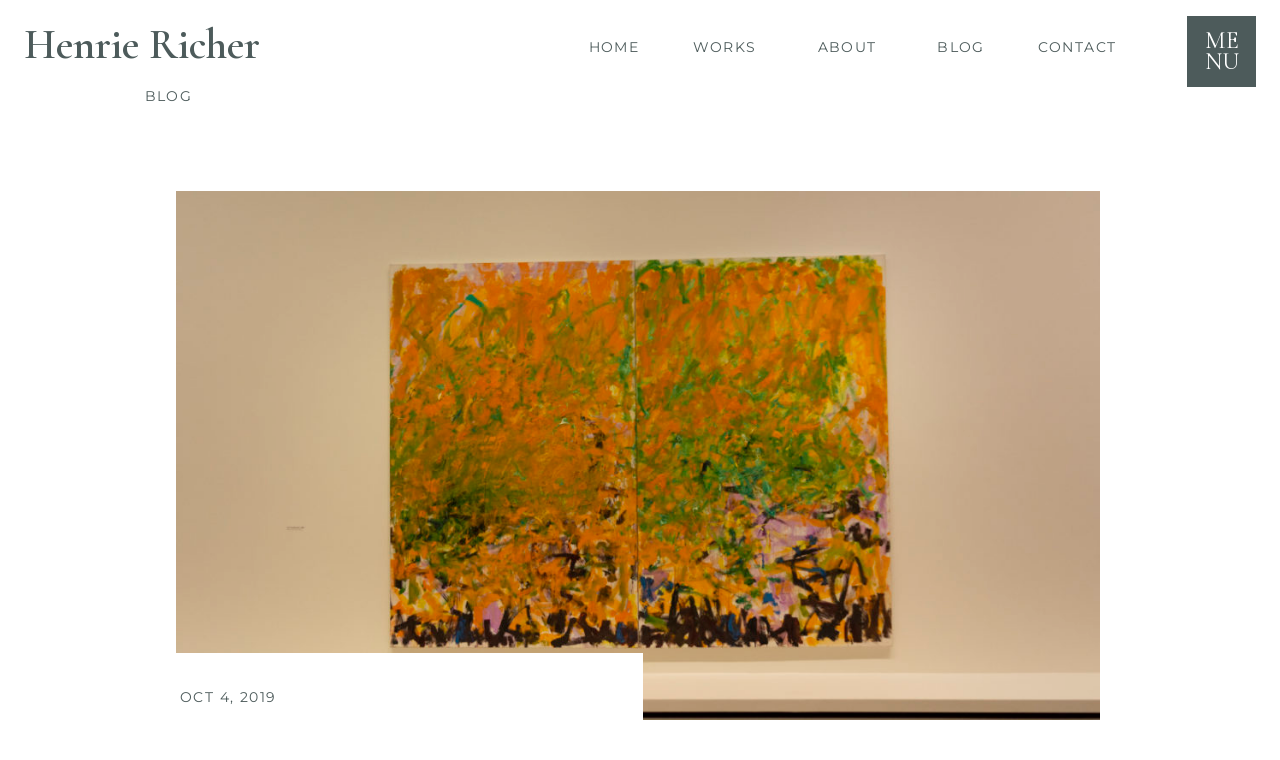

--- FILE ---
content_type: text/html; charset=UTF-8
request_url: https://henriericher.com/the-louis-vuitton-fondation-iii-contemporary-painting/
body_size: 25575
content:
<!DOCTYPE html>
<html lang="en-US" id="html" class="d">
<head>
<link rel="stylesheet" type="text/css" href="//lib.showit.co/engine/2.6.4/showit.css" />
<meta name='robots' content='index, follow, max-image-preview:large, max-snippet:-1, max-video-preview:-1' />

            <script data-no-defer="1" data-ezscrex="false" data-cfasync="false" data-pagespeed-no-defer data-cookieconsent="ignore">
                var ctPublicFunctions = {"_ajax_nonce":"2f7aa2b963","_rest_nonce":"54e54b49b4","_ajax_url":"\/wp-admin\/admin-ajax.php","_rest_url":"https:\/\/henriericher.com\/wp-json\/","data__cookies_type":"native","data__ajax_type":"custom_ajax","data__bot_detector_enabled":1,"data__frontend_data_log_enabled":1,"cookiePrefix":"","wprocket_detected":false,"host_url":"henriericher.com","text__ee_click_to_select":"Click to select the whole data","text__ee_original_email":"The complete one is","text__ee_got_it":"Got it","text__ee_blocked":"Blocked","text__ee_cannot_connect":"Cannot connect","text__ee_cannot_decode":"Can not decode email. Unknown reason","text__ee_email_decoder":"CleanTalk email decoder","text__ee_wait_for_decoding":"The magic is on the way!","text__ee_decoding_process":"Please wait a few seconds while we decode the contact data."}
            </script>
        
            <script data-no-defer="1" data-ezscrex="false" data-cfasync="false" data-pagespeed-no-defer data-cookieconsent="ignore">
                var ctPublic = {"_ajax_nonce":"2f7aa2b963","settings__forms__check_internal":"0","settings__forms__check_external":"0","settings__forms__force_protection":0,"settings__forms__search_test":"0","settings__data__bot_detector_enabled":1,"settings__sfw__anti_crawler":0,"blog_home":"https:\/\/henriericher.com\/","pixel__setting":"3","pixel__enabled":false,"pixel__url":"https:\/\/moderate11-v4.cleantalk.org\/pixel\/444fc869ae4e2555caebe0c4b588a1dc.gif","data__email_check_before_post":"1","data__email_check_exist_post":1,"data__cookies_type":"native","data__key_is_ok":true,"data__visible_fields_required":true,"wl_brandname":"Anti-Spam by CleanTalk","wl_brandname_short":"CleanTalk","ct_checkjs_key":451905101,"emailEncoderPassKey":"9ac8d9a8c3d5c8b43a75635c9ed39070","bot_detector_forms_excluded":"W10=","advancedCacheExists":false,"varnishCacheExists":false,"wc_ajax_add_to_cart":false}
            </script>
        
	<!-- This site is optimized with the Yoast SEO plugin v26.3 - https://yoast.com/wordpress/plugins/seo/ -->
	<title>The Louis Vuitton Fondation III - Contemporary Painting. - Henrie Richer - Artist &amp; Photographer</title>
	<meta name="description" content="A collection of 70 paintings from the foundation’s collection, which gathered together 23 international artists, from the 1960s to the present day.Some of the paintings were figurative, many were abstract. The objective of the ensemble was to show the ways in which painting never ceases to reinvent itself and transgress its own rules, drawing on current techniques for reproduction." />
	<link rel="canonical" href="https://henriericher.com/the-louis-vuitton-fondation-iii-contemporary-painting/" />
	<meta property="og:locale" content="en_US" />
	<meta property="og:type" content="article" />
	<meta property="og:title" content="The Louis Vuitton Fondation III - Contemporary Painting. - Henrie Richer - Artist &amp; Photographer" />
	<meta property="og:description" content="A collection of 70 paintings from the foundation’s collection, which gathered together 23 international artists, from the 1960s to the present day.Some of the paintings were figurative, many were abstract. The objective of the ensemble was to show the ways in which painting never ceases to reinvent itself and transgress its own rules, drawing on current techniques for reproduction." />
	<meta property="og:url" content="https://henriericher.com/the-louis-vuitton-fondation-iii-contemporary-painting/" />
	<meta property="og:site_name" content="Henrie Richer - Artist &amp; Photographer" />
	<meta property="article:published_time" content="2019-10-04T12:14:25+00:00" />
	<meta property="article:modified_time" content="2021-11-15T13:54:31+00:00" />
	<meta property="og:image" content="https://henriericher.com/wp-content/uploads/sites/23410/2019/10/FLV-Peinture-Henrie-Richer-7-1080x720-1.jpg" />
	<meta property="og:image:width" content="1080" />
	<meta property="og:image:height" content="720" />
	<meta property="og:image:type" content="image/jpeg" />
	<meta name="author" content="HENRIE RICHER" />
	<meta name="twitter:card" content="summary_large_image" />
	<meta name="twitter:label1" content="Written by" />
	<meta name="twitter:data1" content="HENRIE RICHER" />
	<meta name="twitter:label2" content="Est. reading time" />
	<meta name="twitter:data2" content="7 minutes" />
	<script type="application/ld+json" class="yoast-schema-graph">{"@context":"https://schema.org","@graph":[{"@type":"Article","@id":"https://henriericher.com/the-louis-vuitton-fondation-iii-contemporary-painting/#article","isPartOf":{"@id":"https://henriericher.com/the-louis-vuitton-fondation-iii-contemporary-painting/"},"author":{"name":"HENRIE RICHER","@id":"https://henriericher.com/#/schema/person/1a1f64ab788308b64d65997963b63878"},"headline":"The Louis Vuitton Fondation III &#8211; Contemporary Painting.","datePublished":"2019-10-04T12:14:25+00:00","dateModified":"2021-11-15T13:54:31+00:00","mainEntityOfPage":{"@id":"https://henriericher.com/the-louis-vuitton-fondation-iii-contemporary-painting/"},"wordCount":867,"commentCount":0,"publisher":{"@id":"https://henriericher.com/#/schema/person/1a1f64ab788308b64d65997963b63878"},"image":{"@id":"https://henriericher.com/the-louis-vuitton-fondation-iii-contemporary-painting/#primaryimage"},"thumbnailUrl":"https://henriericher.com/wp-content/uploads/sites/23410/2019/10/FLV-Peinture-Henrie-Richer-7-1080x720-1.jpg","articleSection":["Art","France","Inspiration"],"inLanguage":"en-US","potentialAction":[{"@type":"CommentAction","name":"Comment","target":["https://henriericher.com/the-louis-vuitton-fondation-iii-contemporary-painting/#respond"]}]},{"@type":"WebPage","@id":"https://henriericher.com/the-louis-vuitton-fondation-iii-contemporary-painting/","url":"https://henriericher.com/the-louis-vuitton-fondation-iii-contemporary-painting/","name":"The Louis Vuitton Fondation III - Contemporary Painting. - Henrie Richer - Artist &amp; Photographer","isPartOf":{"@id":"https://henriericher.com/#website"},"primaryImageOfPage":{"@id":"https://henriericher.com/the-louis-vuitton-fondation-iii-contemporary-painting/#primaryimage"},"image":{"@id":"https://henriericher.com/the-louis-vuitton-fondation-iii-contemporary-painting/#primaryimage"},"thumbnailUrl":"https://henriericher.com/wp-content/uploads/sites/23410/2019/10/FLV-Peinture-Henrie-Richer-7-1080x720-1.jpg","datePublished":"2019-10-04T12:14:25+00:00","dateModified":"2021-11-15T13:54:31+00:00","description":"A collection of 70 paintings from the foundation’s collection, which gathered together 23 international artists, from the 1960s to the present day.Some of the paintings were figurative, many were abstract. The objective of the ensemble was to show the ways in which painting never ceases to reinvent itself and transgress its own rules, drawing on current techniques for reproduction.","breadcrumb":{"@id":"https://henriericher.com/the-louis-vuitton-fondation-iii-contemporary-painting/#breadcrumb"},"inLanguage":"en-US","potentialAction":[{"@type":"ReadAction","target":["https://henriericher.com/the-louis-vuitton-fondation-iii-contemporary-painting/"]}]},{"@type":"ImageObject","inLanguage":"en-US","@id":"https://henriericher.com/the-louis-vuitton-fondation-iii-contemporary-painting/#primaryimage","url":"https://henriericher.com/wp-content/uploads/sites/23410/2019/10/FLV-Peinture-Henrie-Richer-7-1080x720-1.jpg","contentUrl":"https://henriericher.com/wp-content/uploads/sites/23410/2019/10/FLV-Peinture-Henrie-Richer-7-1080x720-1.jpg","width":1080,"height":720},{"@type":"BreadcrumbList","@id":"https://henriericher.com/the-louis-vuitton-fondation-iii-contemporary-painting/#breadcrumb","itemListElement":[{"@type":"ListItem","position":1,"name":"Home","item":"https://henriericher.com/"},{"@type":"ListItem","position":2,"name":"Blog","item":"https://henriericher.com/blog/"},{"@type":"ListItem","position":3,"name":"The Louis Vuitton Fondation III &#8211; Contemporary Painting."}]},{"@type":"WebSite","@id":"https://henriericher.com/#website","url":"https://henriericher.com/","name":"Henrie Richer - Artist & Photographer","description":"Art is about sharing","publisher":{"@id":"https://henriericher.com/#/schema/person/1a1f64ab788308b64d65997963b63878"},"potentialAction":[{"@type":"SearchAction","target":{"@type":"EntryPoint","urlTemplate":"https://henriericher.com/?s={search_term_string}"},"query-input":{"@type":"PropertyValueSpecification","valueRequired":true,"valueName":"search_term_string"}}],"inLanguage":"en-US"},{"@type":["Person","Organization"],"@id":"https://henriericher.com/#/schema/person/1a1f64ab788308b64d65997963b63878","name":"HENRIE RICHER","image":{"@type":"ImageObject","inLanguage":"en-US","@id":"https://henriericher.com/#/schema/person/image/","url":"https://secure.gravatar.com/avatar/2f87ed5f3f98082631a8ea8e1202f8d9c8f14fdf69fd288d6d4f7aad5b5fa78e?s=96&d=mm&r=g","contentUrl":"https://secure.gravatar.com/avatar/2f87ed5f3f98082631a8ea8e1202f8d9c8f14fdf69fd288d6d4f7aad5b5fa78e?s=96&d=mm&r=g","caption":"HENRIE RICHER"},"logo":{"@id":"https://henriericher.com/#/schema/person/image/"},"description":"Artist &amp; Photographer"}]}</script>
	<!-- / Yoast SEO plugin. -->


<link rel='dns-prefetch' href='//fd.cleantalk.org' />
<link rel="alternate" type="application/rss+xml" title="Henrie Richer - Artist &amp; Photographer &raquo; Feed" href="https://henriericher.com/feed/" />
<link rel="alternate" type="application/rss+xml" title="Henrie Richer - Artist &amp; Photographer &raquo; Comments Feed" href="https://henriericher.com/comments/feed/" />
<link rel="alternate" type="application/rss+xml" title="Henrie Richer - Artist &amp; Photographer &raquo; The Louis Vuitton Fondation III &#8211; Contemporary Painting. Comments Feed" href="https://henriericher.com/the-louis-vuitton-fondation-iii-contemporary-painting/feed/" />
<script type="text/javascript">
/* <![CDATA[ */
window._wpemojiSettings = {"baseUrl":"https:\/\/s.w.org\/images\/core\/emoji\/16.0.1\/72x72\/","ext":".png","svgUrl":"https:\/\/s.w.org\/images\/core\/emoji\/16.0.1\/svg\/","svgExt":".svg","source":{"concatemoji":"https:\/\/henriericher.com\/wp-includes\/js\/wp-emoji-release.min.js?ver=6.8.3"}};
/*! This file is auto-generated */
!function(s,n){var o,i,e;function c(e){try{var t={supportTests:e,timestamp:(new Date).valueOf()};sessionStorage.setItem(o,JSON.stringify(t))}catch(e){}}function p(e,t,n){e.clearRect(0,0,e.canvas.width,e.canvas.height),e.fillText(t,0,0);var t=new Uint32Array(e.getImageData(0,0,e.canvas.width,e.canvas.height).data),a=(e.clearRect(0,0,e.canvas.width,e.canvas.height),e.fillText(n,0,0),new Uint32Array(e.getImageData(0,0,e.canvas.width,e.canvas.height).data));return t.every(function(e,t){return e===a[t]})}function u(e,t){e.clearRect(0,0,e.canvas.width,e.canvas.height),e.fillText(t,0,0);for(var n=e.getImageData(16,16,1,1),a=0;a<n.data.length;a++)if(0!==n.data[a])return!1;return!0}function f(e,t,n,a){switch(t){case"flag":return n(e,"\ud83c\udff3\ufe0f\u200d\u26a7\ufe0f","\ud83c\udff3\ufe0f\u200b\u26a7\ufe0f")?!1:!n(e,"\ud83c\udde8\ud83c\uddf6","\ud83c\udde8\u200b\ud83c\uddf6")&&!n(e,"\ud83c\udff4\udb40\udc67\udb40\udc62\udb40\udc65\udb40\udc6e\udb40\udc67\udb40\udc7f","\ud83c\udff4\u200b\udb40\udc67\u200b\udb40\udc62\u200b\udb40\udc65\u200b\udb40\udc6e\u200b\udb40\udc67\u200b\udb40\udc7f");case"emoji":return!a(e,"\ud83e\udedf")}return!1}function g(e,t,n,a){var r="undefined"!=typeof WorkerGlobalScope&&self instanceof WorkerGlobalScope?new OffscreenCanvas(300,150):s.createElement("canvas"),o=r.getContext("2d",{willReadFrequently:!0}),i=(o.textBaseline="top",o.font="600 32px Arial",{});return e.forEach(function(e){i[e]=t(o,e,n,a)}),i}function t(e){var t=s.createElement("script");t.src=e,t.defer=!0,s.head.appendChild(t)}"undefined"!=typeof Promise&&(o="wpEmojiSettingsSupports",i=["flag","emoji"],n.supports={everything:!0,everythingExceptFlag:!0},e=new Promise(function(e){s.addEventListener("DOMContentLoaded",e,{once:!0})}),new Promise(function(t){var n=function(){try{var e=JSON.parse(sessionStorage.getItem(o));if("object"==typeof e&&"number"==typeof e.timestamp&&(new Date).valueOf()<e.timestamp+604800&&"object"==typeof e.supportTests)return e.supportTests}catch(e){}return null}();if(!n){if("undefined"!=typeof Worker&&"undefined"!=typeof OffscreenCanvas&&"undefined"!=typeof URL&&URL.createObjectURL&&"undefined"!=typeof Blob)try{var e="postMessage("+g.toString()+"("+[JSON.stringify(i),f.toString(),p.toString(),u.toString()].join(",")+"));",a=new Blob([e],{type:"text/javascript"}),r=new Worker(URL.createObjectURL(a),{name:"wpTestEmojiSupports"});return void(r.onmessage=function(e){c(n=e.data),r.terminate(),t(n)})}catch(e){}c(n=g(i,f,p,u))}t(n)}).then(function(e){for(var t in e)n.supports[t]=e[t],n.supports.everything=n.supports.everything&&n.supports[t],"flag"!==t&&(n.supports.everythingExceptFlag=n.supports.everythingExceptFlag&&n.supports[t]);n.supports.everythingExceptFlag=n.supports.everythingExceptFlag&&!n.supports.flag,n.DOMReady=!1,n.readyCallback=function(){n.DOMReady=!0}}).then(function(){return e}).then(function(){var e;n.supports.everything||(n.readyCallback(),(e=n.source||{}).concatemoji?t(e.concatemoji):e.wpemoji&&e.twemoji&&(t(e.twemoji),t(e.wpemoji)))}))}((window,document),window._wpemojiSettings);
/* ]]> */
</script>
<style id='wp-emoji-styles-inline-css' type='text/css'>

	img.wp-smiley, img.emoji {
		display: inline !important;
		border: none !important;
		box-shadow: none !important;
		height: 1em !important;
		width: 1em !important;
		margin: 0 0.07em !important;
		vertical-align: -0.1em !important;
		background: none !important;
		padding: 0 !important;
	}
</style>
<link rel='stylesheet' id='wp-block-library-css' href='https://henriericher.com/wp-includes/css/dist/block-library/style.min.css?ver=6.8.3' type='text/css' media='all' />
<style id='classic-theme-styles-inline-css' type='text/css'>
/*! This file is auto-generated */
.wp-block-button__link{color:#fff;background-color:#32373c;border-radius:9999px;box-shadow:none;text-decoration:none;padding:calc(.667em + 2px) calc(1.333em + 2px);font-size:1.125em}.wp-block-file__button{background:#32373c;color:#fff;text-decoration:none}
</style>
<style id='global-styles-inline-css' type='text/css'>
:root{--wp--preset--aspect-ratio--square: 1;--wp--preset--aspect-ratio--4-3: 4/3;--wp--preset--aspect-ratio--3-4: 3/4;--wp--preset--aspect-ratio--3-2: 3/2;--wp--preset--aspect-ratio--2-3: 2/3;--wp--preset--aspect-ratio--16-9: 16/9;--wp--preset--aspect-ratio--9-16: 9/16;--wp--preset--color--black: #000000;--wp--preset--color--cyan-bluish-gray: #abb8c3;--wp--preset--color--white: #ffffff;--wp--preset--color--pale-pink: #f78da7;--wp--preset--color--vivid-red: #cf2e2e;--wp--preset--color--luminous-vivid-orange: #ff6900;--wp--preset--color--luminous-vivid-amber: #fcb900;--wp--preset--color--light-green-cyan: #7bdcb5;--wp--preset--color--vivid-green-cyan: #00d084;--wp--preset--color--pale-cyan-blue: #8ed1fc;--wp--preset--color--vivid-cyan-blue: #0693e3;--wp--preset--color--vivid-purple: #9b51e0;--wp--preset--gradient--vivid-cyan-blue-to-vivid-purple: linear-gradient(135deg,rgba(6,147,227,1) 0%,rgb(155,81,224) 100%);--wp--preset--gradient--light-green-cyan-to-vivid-green-cyan: linear-gradient(135deg,rgb(122,220,180) 0%,rgb(0,208,130) 100%);--wp--preset--gradient--luminous-vivid-amber-to-luminous-vivid-orange: linear-gradient(135deg,rgba(252,185,0,1) 0%,rgba(255,105,0,1) 100%);--wp--preset--gradient--luminous-vivid-orange-to-vivid-red: linear-gradient(135deg,rgba(255,105,0,1) 0%,rgb(207,46,46) 100%);--wp--preset--gradient--very-light-gray-to-cyan-bluish-gray: linear-gradient(135deg,rgb(238,238,238) 0%,rgb(169,184,195) 100%);--wp--preset--gradient--cool-to-warm-spectrum: linear-gradient(135deg,rgb(74,234,220) 0%,rgb(151,120,209) 20%,rgb(207,42,186) 40%,rgb(238,44,130) 60%,rgb(251,105,98) 80%,rgb(254,248,76) 100%);--wp--preset--gradient--blush-light-purple: linear-gradient(135deg,rgb(255,206,236) 0%,rgb(152,150,240) 100%);--wp--preset--gradient--blush-bordeaux: linear-gradient(135deg,rgb(254,205,165) 0%,rgb(254,45,45) 50%,rgb(107,0,62) 100%);--wp--preset--gradient--luminous-dusk: linear-gradient(135deg,rgb(255,203,112) 0%,rgb(199,81,192) 50%,rgb(65,88,208) 100%);--wp--preset--gradient--pale-ocean: linear-gradient(135deg,rgb(255,245,203) 0%,rgb(182,227,212) 50%,rgb(51,167,181) 100%);--wp--preset--gradient--electric-grass: linear-gradient(135deg,rgb(202,248,128) 0%,rgb(113,206,126) 100%);--wp--preset--gradient--midnight: linear-gradient(135deg,rgb(2,3,129) 0%,rgb(40,116,252) 100%);--wp--preset--font-size--small: 13px;--wp--preset--font-size--medium: 20px;--wp--preset--font-size--large: 36px;--wp--preset--font-size--x-large: 42px;--wp--preset--spacing--20: 0.44rem;--wp--preset--spacing--30: 0.67rem;--wp--preset--spacing--40: 1rem;--wp--preset--spacing--50: 1.5rem;--wp--preset--spacing--60: 2.25rem;--wp--preset--spacing--70: 3.38rem;--wp--preset--spacing--80: 5.06rem;--wp--preset--shadow--natural: 6px 6px 9px rgba(0, 0, 0, 0.2);--wp--preset--shadow--deep: 12px 12px 50px rgba(0, 0, 0, 0.4);--wp--preset--shadow--sharp: 6px 6px 0px rgba(0, 0, 0, 0.2);--wp--preset--shadow--outlined: 6px 6px 0px -3px rgba(255, 255, 255, 1), 6px 6px rgba(0, 0, 0, 1);--wp--preset--shadow--crisp: 6px 6px 0px rgba(0, 0, 0, 1);}:where(.is-layout-flex){gap: 0.5em;}:where(.is-layout-grid){gap: 0.5em;}body .is-layout-flex{display: flex;}.is-layout-flex{flex-wrap: wrap;align-items: center;}.is-layout-flex > :is(*, div){margin: 0;}body .is-layout-grid{display: grid;}.is-layout-grid > :is(*, div){margin: 0;}:where(.wp-block-columns.is-layout-flex){gap: 2em;}:where(.wp-block-columns.is-layout-grid){gap: 2em;}:where(.wp-block-post-template.is-layout-flex){gap: 1.25em;}:where(.wp-block-post-template.is-layout-grid){gap: 1.25em;}.has-black-color{color: var(--wp--preset--color--black) !important;}.has-cyan-bluish-gray-color{color: var(--wp--preset--color--cyan-bluish-gray) !important;}.has-white-color{color: var(--wp--preset--color--white) !important;}.has-pale-pink-color{color: var(--wp--preset--color--pale-pink) !important;}.has-vivid-red-color{color: var(--wp--preset--color--vivid-red) !important;}.has-luminous-vivid-orange-color{color: var(--wp--preset--color--luminous-vivid-orange) !important;}.has-luminous-vivid-amber-color{color: var(--wp--preset--color--luminous-vivid-amber) !important;}.has-light-green-cyan-color{color: var(--wp--preset--color--light-green-cyan) !important;}.has-vivid-green-cyan-color{color: var(--wp--preset--color--vivid-green-cyan) !important;}.has-pale-cyan-blue-color{color: var(--wp--preset--color--pale-cyan-blue) !important;}.has-vivid-cyan-blue-color{color: var(--wp--preset--color--vivid-cyan-blue) !important;}.has-vivid-purple-color{color: var(--wp--preset--color--vivid-purple) !important;}.has-black-background-color{background-color: var(--wp--preset--color--black) !important;}.has-cyan-bluish-gray-background-color{background-color: var(--wp--preset--color--cyan-bluish-gray) !important;}.has-white-background-color{background-color: var(--wp--preset--color--white) !important;}.has-pale-pink-background-color{background-color: var(--wp--preset--color--pale-pink) !important;}.has-vivid-red-background-color{background-color: var(--wp--preset--color--vivid-red) !important;}.has-luminous-vivid-orange-background-color{background-color: var(--wp--preset--color--luminous-vivid-orange) !important;}.has-luminous-vivid-amber-background-color{background-color: var(--wp--preset--color--luminous-vivid-amber) !important;}.has-light-green-cyan-background-color{background-color: var(--wp--preset--color--light-green-cyan) !important;}.has-vivid-green-cyan-background-color{background-color: var(--wp--preset--color--vivid-green-cyan) !important;}.has-pale-cyan-blue-background-color{background-color: var(--wp--preset--color--pale-cyan-blue) !important;}.has-vivid-cyan-blue-background-color{background-color: var(--wp--preset--color--vivid-cyan-blue) !important;}.has-vivid-purple-background-color{background-color: var(--wp--preset--color--vivid-purple) !important;}.has-black-border-color{border-color: var(--wp--preset--color--black) !important;}.has-cyan-bluish-gray-border-color{border-color: var(--wp--preset--color--cyan-bluish-gray) !important;}.has-white-border-color{border-color: var(--wp--preset--color--white) !important;}.has-pale-pink-border-color{border-color: var(--wp--preset--color--pale-pink) !important;}.has-vivid-red-border-color{border-color: var(--wp--preset--color--vivid-red) !important;}.has-luminous-vivid-orange-border-color{border-color: var(--wp--preset--color--luminous-vivid-orange) !important;}.has-luminous-vivid-amber-border-color{border-color: var(--wp--preset--color--luminous-vivid-amber) !important;}.has-light-green-cyan-border-color{border-color: var(--wp--preset--color--light-green-cyan) !important;}.has-vivid-green-cyan-border-color{border-color: var(--wp--preset--color--vivid-green-cyan) !important;}.has-pale-cyan-blue-border-color{border-color: var(--wp--preset--color--pale-cyan-blue) !important;}.has-vivid-cyan-blue-border-color{border-color: var(--wp--preset--color--vivid-cyan-blue) !important;}.has-vivid-purple-border-color{border-color: var(--wp--preset--color--vivid-purple) !important;}.has-vivid-cyan-blue-to-vivid-purple-gradient-background{background: var(--wp--preset--gradient--vivid-cyan-blue-to-vivid-purple) !important;}.has-light-green-cyan-to-vivid-green-cyan-gradient-background{background: var(--wp--preset--gradient--light-green-cyan-to-vivid-green-cyan) !important;}.has-luminous-vivid-amber-to-luminous-vivid-orange-gradient-background{background: var(--wp--preset--gradient--luminous-vivid-amber-to-luminous-vivid-orange) !important;}.has-luminous-vivid-orange-to-vivid-red-gradient-background{background: var(--wp--preset--gradient--luminous-vivid-orange-to-vivid-red) !important;}.has-very-light-gray-to-cyan-bluish-gray-gradient-background{background: var(--wp--preset--gradient--very-light-gray-to-cyan-bluish-gray) !important;}.has-cool-to-warm-spectrum-gradient-background{background: var(--wp--preset--gradient--cool-to-warm-spectrum) !important;}.has-blush-light-purple-gradient-background{background: var(--wp--preset--gradient--blush-light-purple) !important;}.has-blush-bordeaux-gradient-background{background: var(--wp--preset--gradient--blush-bordeaux) !important;}.has-luminous-dusk-gradient-background{background: var(--wp--preset--gradient--luminous-dusk) !important;}.has-pale-ocean-gradient-background{background: var(--wp--preset--gradient--pale-ocean) !important;}.has-electric-grass-gradient-background{background: var(--wp--preset--gradient--electric-grass) !important;}.has-midnight-gradient-background{background: var(--wp--preset--gradient--midnight) !important;}.has-small-font-size{font-size: var(--wp--preset--font-size--small) !important;}.has-medium-font-size{font-size: var(--wp--preset--font-size--medium) !important;}.has-large-font-size{font-size: var(--wp--preset--font-size--large) !important;}.has-x-large-font-size{font-size: var(--wp--preset--font-size--x-large) !important;}
:where(.wp-block-post-template.is-layout-flex){gap: 1.25em;}:where(.wp-block-post-template.is-layout-grid){gap: 1.25em;}
:where(.wp-block-columns.is-layout-flex){gap: 2em;}:where(.wp-block-columns.is-layout-grid){gap: 2em;}
:root :where(.wp-block-pullquote){font-size: 1.5em;line-height: 1.6;}
</style>
<link rel='stylesheet' id='cleantalk-public-css-css' href='https://henriericher.com/wp-content/plugins/cleantalk-spam-protect/css/cleantalk-public.min.css?ver=6.67_1762379258' type='text/css' media='all' />
<link rel='stylesheet' id='cleantalk-email-decoder-css-css' href='https://henriericher.com/wp-content/plugins/cleantalk-spam-protect/css/cleantalk-email-decoder.min.css?ver=6.67_1762379258' type='text/css' media='all' />
<script type="text/javascript" src="https://henriericher.com/wp-content/plugins/cleantalk-spam-protect/js/apbct-public-bundle.min.js?ver=6.67_1762379258" id="apbct-public-bundle.min-js-js"></script>
<script type="text/javascript" src="https://fd.cleantalk.org/ct-bot-detector-wrapper.js?ver=6.67" id="ct_bot_detector-js" defer="defer" data-wp-strategy="defer"></script>
<script type="text/javascript" src="https://henriericher.com/wp-includes/js/jquery/jquery.min.js?ver=3.7.1" id="jquery-core-js"></script>
<script type="text/javascript" src="https://henriericher.com/wp-includes/js/jquery/jquery-migrate.min.js?ver=3.4.1" id="jquery-migrate-js"></script>
<script type="text/javascript" src="https://henriericher.com/wp-content/plugins/showit/public/js/showit.js?ver=1765987878" id="si-script-js"></script>
<link rel="https://api.w.org/" href="https://henriericher.com/wp-json/" /><link rel="alternate" title="JSON" type="application/json" href="https://henriericher.com/wp-json/wp/v2/posts/3249" /><link rel="EditURI" type="application/rsd+xml" title="RSD" href="https://henriericher.com/xmlrpc.php?rsd" />
<link rel='shortlink' href='https://henriericher.com/?p=3249' />
<link rel="alternate" title="oEmbed (JSON)" type="application/json+oembed" href="https://henriericher.com/wp-json/oembed/1.0/embed?url=https%3A%2F%2Fhenriericher.com%2Fthe-louis-vuitton-fondation-iii-contemporary-painting%2F" />
<link rel="alternate" title="oEmbed (XML)" type="text/xml+oembed" href="https://henriericher.com/wp-json/oembed/1.0/embed?url=https%3A%2F%2Fhenriericher.com%2Fthe-louis-vuitton-fondation-iii-contemporary-painting%2F&#038;format=xml" />
		<script type="text/javascript" async defer data-pin-color="red"  data-pin-hover="true"
			src="https://henriericher.com/wp-content/plugins/pinterest-pin-it-button-on-image-hover-and-post/js/pinit.js"></script>
		<link rel="icon" href="https://henriericher.com/wp-content/uploads/sites/23410/2021/11/cropped-Henrie-Richer-artist-photographer-favicon-03-32x32.jpg" sizes="32x32" />
<link rel="icon" href="https://henriericher.com/wp-content/uploads/sites/23410/2021/11/cropped-Henrie-Richer-artist-photographer-favicon-03-192x192.jpg" sizes="192x192" />
<link rel="apple-touch-icon" href="https://henriericher.com/wp-content/uploads/sites/23410/2021/11/cropped-Henrie-Richer-artist-photographer-favicon-03-180x180.jpg" />
<meta name="msapplication-TileImage" content="https://henriericher.com/wp-content/uploads/sites/23410/2021/11/cropped-Henrie-Richer-artist-photographer-favicon-03-270x270.jpg" />

<meta charset="UTF-8" />
<meta name="viewport" content="width=device-width, initial-scale=1" />
<link rel="icon" type="image/png" href="//static.showit.co/200/_FSy0UfrQQO3K3vMVzrX6A/153515/henriericher-favicon.png" />
<link rel="preconnect" href="https://static.showit.co" />

<link rel="preconnect" href="https://fonts.googleapis.com">
<link rel="preconnect" href="https://fonts.gstatic.com" crossorigin>
<link href="https://fonts.googleapis.com/css?family=Cormorant:600|Montserrat:400|Cormorant:regular" rel="stylesheet" type="text/css"/>
<script id="init_data" type="application/json">
{"mobile":{"w":320,"bgMediaType":"none","bgFillType":"color","bgColor":"colors-7"},"desktop":{"w":1200,"defaultTrIn":{"type":"fade"},"defaultTrOut":{"type":"fade"},"bgColor":"colors-7","bgMediaType":"none","bgFillType":"color"},"sid":"evkau945r4yt8j3n2ak6qq","break":768,"assetURL":"//static.showit.co","contactFormId":"153515/281831","cfAction":"aHR0cHM6Ly9jbGllbnRzZXJ2aWNlLnNob3dpdC5jby9jb250YWN0Zm9ybQ==","sgAction":"aHR0cHM6Ly9jbGllbnRzZXJ2aWNlLnNob3dpdC5jby9zb2NpYWxncmlk","blockData":[{"slug":"nav-bar","visible":"a","states":[{"d":{"bgFillType":"color","bgColor":"#000000:0","bgMediaType":"none"},"m":{"bgFillType":"color","bgColor":"#000000:0","bgMediaType":"none"},"slug":"services"}],"d":{"h":1,"w":1200,"locking":{},"bgFillType":"color","bgColor":"colors-7","bgMediaType":"none"},"m":{"h":1,"w":320,"bgFillType":"color","bgColor":"colors-7","bgMediaType":"none"},"stateTrans":[{}]},{"slug":"menu-closed","visible":"a","states":[],"d":{"h":1,"w":1200,"locking":{"side":"st"},"bgFillType":"color","bgColor":"#000000:0","bgMediaType":"none"},"m":{"h":1,"w":320,"bgFillType":"color","bgColor":"colors-7","bgMediaType":"none"}},{"slug":"header","visible":"a","states":[],"d":{"h":189,"w":1200,"bgFillType":"color","bgColor":"colors-7","bgMediaType":"none"},"m":{"h":130,"w":320,"bgFillType":"color","bgColor":"colors-7","bgMediaType":"none"}},{"slug":"post-header","visible":"a","states":[],"d":{"h":620,"w":1200,"nature":"dH","bgFillType":"color","bgColor":"colors-7","bgMediaType":"none"},"m":{"h":380,"w":320,"nature":"dH","bgFillType":"color","bgColor":"colors-7","bgMediaType":"none"}},{"slug":"post-content","visible":"a","states":[],"d":{"h":254,"w":1200,"nature":"dH","bgFillType":"color","bgColor":"colors-7","bgMediaType":"none"},"m":{"h":627,"w":320,"nature":"dH","bgFillType":"color","bgColor":"colors-7","bgMediaType":"none"}},{"slug":"sharing","visible":"a","states":[],"d":{"h":147,"w":1200,"bgFillType":"color","bgColor":"colors-7","bgMediaType":"none"},"m":{"h":254,"w":320,"bgFillType":"color","bgColor":"colors-7","bgMediaType":"none"}},{"slug":"load-more-posts","visible":"a","states":[],"d":{"h":141,"w":1200,"bgFillType":"color","bgColor":"colors-5","bgMediaType":"none"},"m":{"h":113,"w":320,"bgFillType":"color","bgColor":"colors-5","bgMediaType":"none"}},{"slug":"newsletter","visible":"a","states":[],"d":{"h":430,"w":1200,"bgFillType":"color","bgColor":"colors-0","bgMediaType":"none"},"m":{"h":593,"w":320,"bgFillType":"color","bgColor":"colors-0","bgMediaType":"none"}},{"slug":"footer","visible":"a","states":[],"d":{"h":350,"w":1200,"locking":{},"bgFillType":"color","bgColor":"colors-7","bgMediaType":"none"},"m":{"h":700,"w":320,"bgFillType":"color","bgColor":"colors-7","bgMediaType":"none"}},{"slug":"menu-open","visible":"a","states":[],"d":{"h":724,"w":1200,"locking":{"side":"t"},"nature":"wH","trIn":{"type":"slide","duration":1,"direction":"Down"},"trOut":{"type":"slide","duration":1,"direction":"Up"},"bgFillType":"color","bgColor":"colors-0","bgMediaType":"video","bgImage":{"key":"FQvexAKUQ-KPSiBU-yr6SQ/shared/henrie-richer-artist-3.png","aspect_ratio":1.77004,"title":"Henrie-richer-artist-3","type":"asset"},"bgLoop":"1","bgOpacity":40,"bgPos":"cm","bgScale":"cover","bgScroll":"p","bgVideo":{"key":"Lltq7AIIQc26cds1csB4YA/shared/henrie-richer-artist-2.mp4","aspect_ratio":1.77662,"title":"Henrie-richer-artist-2","type":"asset"},"tr":{"in":{"cl":"slideInDown","d":1,"dl":"0"},"out":{"cl":"slideOutUp","d":1,"dl":"0"}}},"m":{"h":571,"w":320,"locking":{"side":"t"},"nature":"wH","trIn":{"type":"slide","duration":1,"direction":"Down"},"trOut":{"type":"slide","duration":1,"direction":"Up"},"bgFillType":"color","bgColor":"colors-0","bgMediaType":"video","bgImage":{"key":"FQvexAKUQ-KPSiBU-yr6SQ/shared/henrie-richer-artist-3.png","aspect_ratio":1.77004,"title":"Henrie-richer-artist-3","type":"asset"},"bgLoop":"1","bgOpacity":40,"bgPos":"cm","bgScale":"cover","bgScroll":"p","bgVideo":{"key":"Lltq7AIIQc26cds1csB4YA/shared/henrie-richer-artist-2.mp4","aspect_ratio":1.77662,"title":"Henrie-richer-artist-2","type":"asset"},"tr":{"in":{"cl":"slideInDown","d":1,"dl":"0"},"out":{"cl":"slideOutUp","d":1,"dl":"0"}}}}],"elementData":[{"type":"text","visible":"a","id":"nav-bar_0","blockId":"nav-bar","m":{"x":12,"y":17,"w":245,"h":41,"a":0},"d":{"x":24,"y":20,"w":368,"h":35,"a":0,"lockH":"l"}},{"type":"text","visible":"d","id":"nav-bar_1","blockId":"nav-bar","m":{"x":103,"y":-9,"w":114,"h":19,"a":0},"d":{"x":497,"y":38,"w":74,"h":19,"a":0,"lockH":"r"}},{"type":"text","visible":"d","id":"nav-bar_2","blockId":"nav-bar","m":{"x":103,"y":-9,"w":114,"h":19,"a":0},"d":{"x":599,"y":38,"w":91,"h":19,"a":0,"lockH":"r"}},{"type":"text","visible":"d","id":"nav-bar_3","blockId":"nav-bar","m":{"x":103,"y":-9,"w":114,"h":19,"a":0},"d":{"x":717,"y":38,"w":100,"h":19,"a":0,"lockH":"r"}},{"type":"text","visible":"d","id":"nav-bar_4","blockId":"nav-bar","m":{"x":103,"y":-9,"w":114,"h":19,"a":0},"d":{"x":845,"y":38,"w":72,"h":19,"a":0,"lockH":"r"}},{"type":"text","visible":"d","id":"nav-bar_5","blockId":"nav-bar","m":{"x":103,"y":-9,"w":114,"h":19,"a":0},"d":{"x":944,"y":38,"w":106,"h":19,"a":0,"lockH":"r"}},{"type":"simple","visible":"d","id":"nav-bar_services_0","blockId":"nav-bar","m":{"x":48,"y":0,"w":224,"h":0.7,"a":0},"d":{"x":514,"y":65,"w":260,"h":201,"a":0,"lockH":"r"}},{"type":"text","visible":"d","id":"nav-bar_services_1","blockId":"nav-bar","m":{"x":103,"y":-9,"w":114,"h":19,"a":0},"d":{"x":532,"y":98,"w":225,"h":19,"a":0,"lockH":"r"}},{"type":"text","visible":"d","id":"nav-bar_services_2","blockId":"nav-bar","m":{"x":103,"y":-9,"w":114,"h":19,"a":0},"d":{"x":532,"y":136,"w":225,"h":19,"a":0,"lockH":"r"}},{"type":"text","visible":"d","id":"nav-bar_services_3","blockId":"nav-bar","m":{"x":103,"y":-9,"w":114,"h":19,"a":0},"d":{"x":532,"y":174,"w":225,"h":19,"a":0,"lockH":"r"}},{"type":"text","visible":"d","id":"nav-bar_services_4","blockId":"nav-bar","m":{"x":103,"y":-9,"w":114,"h":19,"a":0},"d":{"x":532,"y":212,"w":225,"h":19,"a":0,"lockH":"r"}},{"type":"group","visible":"a","id":"menu-closed_0","blockId":"menu-closed","m":{"x":257,"y":10,"w":52,"h":54,"a":0},"d":{"x":1107,"y":15,"w":69,"h":71,"a":0,"lockH":"r"},"pc":[{"type":"show","block":"menu-open"}]},{"type":"simple","visible":"a","id":"menu-closed_Muj0QZVvx_0","blockId":"menu-closed","m":{"x":0,"y":0,"w":52,"h":54,"a":0},"d":{"x":0,"y":0,"w":69,"h":71,"a":0}},{"type":"text","visible":"a","id":"menu-closed_Muj0QZVvx_1","blockId":"menu-closed","m":{"x":0,"y":9,"w":51,"h":36,"a":0},"d":{"x":0,"y":14,"w":69,"h":43,"a":0}},{"type":"text","visible":"a","id":"header_0","blockId":"header","m":{"x":14,"y":61,"w":191,"h":18,"a":0},"d":{"x":24,"y":81,"w":289,"h":18,"a":0,"lockH":"l"}},{"type":"graphic","visible":"a","id":"post-header_0","blockId":"post-header","m":{"x":-1,"y":0,"w":323,"h":231,"a":0},"d":{"x":136,"y":0,"w":924,"h":560,"a":0},"c":{"key":"yIwKswLfRceKSUhgazgM9A/shared/pexels-photo-545034.jpg","aspect_ratio":1.5}},{"type":"simple","visible":"a","id":"post-header_1","blockId":"post-header","m":{"x":0,"y":198,"w":230,"h":39,"a":0},"d":{"x":134,"y":462,"w":469,"h":104,"a":0}},{"type":"text","visible":"a","id":"post-header_2","blockId":"post-header","m":{"x":22,"y":271,"w":272,"h":69,"a":0},"d":{"x":141,"y":530,"w":398,"h":31,"a":0}},{"type":"text","visible":"a","id":"post-header_3","blockId":"post-header","m":{"x":24,"y":218,"w":204,"h":35,"a":0},"d":{"x":140,"y":493,"w":262,"h":34,"a":0}},{"type":"text","visible":"a","id":"post-content_0","blockId":"post-content","m":{"x":24,"y":51,"w":265,"h":579,"a":0},"d":{"x":143,"y":59,"w":914,"h":180,"a":0}},{"type":"simple","visible":"a","id":"post-content_1","blockId":"post-content","m":{"x":25,"y":21,"w":33,"h":2,"a":0},"d":{"x":144,"y":19,"w":32,"h":2,"a":0}},{"type":"simple","visible":"a","id":"sharing_0","blockId":"sharing","m":{"x":26,"y":19,"w":261,"h":1,"a":0},"d":{"x":142,"y":6,"w":917,"h":1,"a":0}},{"type":"simple","visible":"a","id":"sharing_1","blockId":"sharing","m":{"x":23,"y":217,"w":261,"h":1,"a":0},"d":{"x":142,"y":73,"w":917,"h":1,"a":0}},{"type":"text","visible":"a","id":"sharing_2","blockId":"sharing","m":{"x":98,"y":38,"w":114,"h":19,"a":0},"d":{"x":149,"y":28,"w":104,"h":21,"a":0}},{"type":"text","visible":"a","id":"sharing_3","blockId":"sharing","m":{"x":50,"y":72,"w":217,"h":53,"a":0},"d":{"x":258,"y":27,"w":557,"h":25,"a":0}},{"type":"simple","visible":"a","id":"sharing_4","blockId":"sharing","m":{"x":25,"y":157,"w":257,"h":1,"a":0},"d":{"x":807,"y":7,"w":1,"h":66,"a":0}},{"type":"text","visible":"a","id":"sharing_5","blockId":"sharing","m":{"x":45,"y":176,"w":80,"h":19,"a":0},"d":{"x":837,"y":29,"w":75,"h":21,"a":0}},{"type":"icon","visible":"a","id":"sharing_6","blockId":"sharing","m":{"x":141,"y":172,"w":21,"h":32,"a":0},"d":{"x":916,"y":31,"w":27,"h":20,"a":0}},{"type":"icon","visible":"a","id":"sharing_7","blockId":"sharing","m":{"x":174,"y":173,"w":18,"h":29,"a":0},"d":{"x":954,"y":33,"w":24,"h":17,"a":0}},{"type":"icon","visible":"a","id":"sharing_8","blockId":"sharing","m":{"x":208,"y":173,"w":17,"h":28,"a":0},"d":{"x":991,"y":32,"w":25,"h":18,"a":0}},{"type":"icon","visible":"a","id":"sharing_9","blockId":"sharing","m":{"x":242,"y":170,"w":20,"h":32,"a":0},"d":{"x":1025,"y":30,"w":30,"h":21,"a":0}},{"type":"text","visible":"a","id":"load-more-posts_0","blockId":"load-more-posts","m":{"x":34,"y":10,"w":252,"h":48,"a":0},"d":{"x":140,"y":42,"w":921,"h":20,"a":0}},{"type":"text","visible":"a","id":"load-more-posts_1","blockId":"load-more-posts","m":{"x":34,"y":58,"w":252,"h":49,"a":0},"d":{"x":140,"y":71,"w":921,"h":20,"a":0}},{"type":"iframe","visible":"a","id":"newsletter_0","blockId":"newsletter","m":{"x":12,"y":263,"w":296,"h":330,"a":0},"d":{"x":223,"y":216,"w":755,"h":214,"a":0,"o":100}},{"type":"text","visible":"a","id":"newsletter_1","blockId":"newsletter","m":{"x":49,"y":80,"w":222,"h":79,"a":0},"d":{"x":257,"y":104,"w":685,"h":56,"a":0}},{"type":"text","visible":"a","id":"newsletter_2","blockId":"newsletter","m":{"x":62,"y":175,"w":196,"h":77,"a":0},"d":{"x":240,"y":175,"w":720,"h":29,"a":0}},{"type":"text","visible":"a","id":"footer_0","blockId":"footer","m":{"x":39,"y":405,"w":242,"h":86,"a":0,"lockV":"t"},"d":{"x":57,"y":129,"w":271,"h":82,"a":0}},{"type":"simple","visible":"a","id":"footer_1","blockId":"footer","m":{"x":50,"y":379,"w":221,"h":1,"a":0},"d":{"x":391,"y":101,"w":1,"h":140,"a":0}},{"type":"simple","visible":"a","id":"footer_2","blockId":"footer","m":{"x":51,"y":521,"w":219,"h":1,"a":0,"lockV":"t"},"d":{"x":808,"y":99,"w":1,"h":140,"a":0}},{"type":"icon","visible":"a","id":"footer_3","blockId":"footer","m":{"x":129,"y":586,"w":21,"h":32,"a":0},"d":{"x":971,"y":170,"w":32,"h":24,"a":0}},{"type":"icon","visible":"a","id":"footer_4","blockId":"footer","m":{"x":162,"y":586,"w":21,"h":32,"a":0},"d":{"x":1007,"y":171,"w":30,"h":21,"a":0}},{"type":"text","visible":"a","id":"footer_5","blockId":"footer","m":{"x":38,"y":53,"w":245,"h":41,"a":0},"d":{"x":416,"y":131,"w":368,"h":59,"a":0}},{"type":"text","visible":"a","id":"footer_6","blockId":"footer","m":{"x":39,"y":562,"w":242,"h":15,"a":0,"lockV":"t"},"d":{"x":872,"y":140,"w":271,"h":16,"a":0}},{"type":"text","visible":"a","id":"footer_7","blockId":"footer","m":{"x":96,"y":111,"w":128,"h":15,"a":0,"lockV":"t"},"d":{"x":69,"y":22,"w":111,"h":16,"a":0}},{"type":"text","visible":"a","id":"footer_8","blockId":"footer","m":{"x":96,"y":142,"w":128,"h":15,"a":0,"lockV":"t"},"d":{"x":205,"y":22,"w":111,"h":16,"a":0}},{"type":"text","visible":"a","id":"footer_9","blockId":"footer","m":{"x":96,"y":173,"w":128,"h":15,"a":0,"lockV":"t"},"d":{"x":341,"y":22,"w":111,"h":16,"a":0}},{"type":"text","visible":"a","id":"footer_10","blockId":"footer","m":{"x":96,"y":204,"w":128,"h":15,"a":0,"lockV":"t"},"d":{"x":477,"y":22,"w":148,"h":16,"a":0}},{"type":"text","visible":"a","id":"footer_11","blockId":"footer","m":{"x":95,"y":234,"w":128,"h":15,"a":0,"lockV":"t"},"d":{"x":644,"y":22,"w":99,"h":16,"a":0}},{"type":"text","visible":"a","id":"footer_12","blockId":"footer","m":{"x":95,"y":264,"w":128,"h":15,"a":0,"lockV":"t"},"d":{"x":784,"y":22,"w":99,"h":16,"a":0}},{"type":"iframe","visible":"a","id":"footer_13","blockId":"footer","m":{"x":10,"y":658,"w":298,"h":23,"a":0},"d":{"x":473,"y":285,"w":255,"h":27,"a":0}},{"type":"text","visible":"a","id":"footer_14","blockId":"footer","m":{"x":12,"y":676,"w":296,"h":24,"a":0},"d":{"x":350,"y":312,"w":501,"h":22,"a":0}},{"type":"text","visible":"a","id":"footer_15","blockId":"footer","m":{"x":95,"y":297,"w":128,"h":15,"a":0,"lockV":"t"},"d":{"x":923,"y":22,"w":99,"h":16,"a":0}},{"type":"simple","visible":"a","id":"menu-open_0","blockId":"menu-open","m":{"x":257,"y":10,"w":52,"h":54,"a":0,"lockV":"t"},"d":{"x":1107,"y":15,"w":69,"h":71,"a":0,"lockH":"r","lockV":"t"},"pc":[{"type":"hide","block":"menu-open"}]},{"type":"icon","visible":"a","id":"menu-open_1","blockId":"menu-open","m":{"x":267,"y":21,"w":32,"h":32,"a":0,"lockV":"t"},"d":{"x":1123,"y":31,"w":38,"h":39,"a":0,"lockH":"r","lockV":"t"},"pc":[{"type":"hide","block":"menu-open"}]},{"type":"text","visible":"a","id":"menu-open_2","blockId":"menu-open","m":{"x":12,"y":129,"w":297,"h":45,"a":0},"d":{"x":303,"y":109,"w":594,"h":53,"a":0},"pc":[{"type":"hide","block":"menu-open"}]},{"type":"text","visible":"a","id":"menu-open_3","blockId":"menu-open","m":{"x":12,"y":183,"w":297,"h":45,"a":0},"d":{"x":303,"y":192,"w":594,"h":53,"a":0}},{"type":"text","visible":"a","id":"menu-open_4","blockId":"menu-open","m":{"x":12,"y":356,"w":297,"h":45,"a":0},"d":{"x":303,"y":411,"w":594,"h":53,"a":0},"pc":[{"type":"hide","block":"menu-open"}]},{"type":"text","visible":"a","id":"menu-open_5","blockId":"menu-open","m":{"x":12,"y":407,"w":297,"h":45,"a":0},"d":{"x":303,"y":487,"w":594,"h":53,"a":0},"pc":[{"type":"hide","block":"menu-open"}]},{"type":"text","visible":"a","id":"menu-open_6","blockId":"menu-open","m":{"x":11,"y":321,"w":299,"h":19,"a":0},"d":{"x":303,"y":352,"w":589,"h":21,"a":0},"pc":[{"type":"hide","block":"menu-open"}]},{"type":"text","visible":"a","id":"menu-open_7","blockId":"menu-open","m":{"x":11,"y":295,"w":297,"h":19,"a":0},"d":{"x":303,"y":319,"w":594,"h":21,"a":0},"pc":[{"type":"hide","block":"menu-open"}]},{"type":"text","visible":"a","id":"menu-open_8","blockId":"menu-open","m":{"x":13,"y":238,"w":297,"h":19,"a":0},"d":{"x":303,"y":254,"w":594,"h":21,"a":0},"pc":[{"type":"hide","block":"menu-open"}]},{"type":"text","visible":"a","id":"menu-open_9","blockId":"menu-open","m":{"x":11,"y":267,"w":297,"h":19,"a":0},"d":{"x":303,"y":289,"w":594,"h":21,"a":0},"pc":[{"type":"hide","block":"menu-open"}]},{"type":"text","visible":"a","id":"menu-open_10","blockId":"menu-open","m":{"x":11,"y":458,"w":297,"h":45,"a":0},"d":{"x":303,"y":563,"w":594,"h":53,"a":0},"pc":[{"type":"hide","block":"menu-open"}]}]}
</script>
<link
rel="stylesheet"
type="text/css"
href="https://cdnjs.cloudflare.com/ajax/libs/animate.css/3.4.0/animate.min.css"
/>


<script src="//lib.showit.co/engine/2.6.4/showit-lib.min.js"></script>
<script src="//lib.showit.co/engine/2.6.4/showit.min.js"></script>
<script>
document.addEventListener("DOMContentLoaded", function() {
const navServices = document.getElementById("nav-services");
const navBarServices = document.getElementById("nav-bar_services");
navServices.addEventListener("mouseenter", function() {
navBarServices.style.opacity = "1";
});
navBarServices.addEventListener("mouseenter", function() {
navBarServices.style.opacity = "1";
});
navServices.addEventListener("mouseleave", function() {
navBarServices.style.opacity = "0";
});
navBarServices.addEventListener("mouseleave", function() {
navBarServices.style.opacity = "0";
});
});
function initPage(){

}
</script>

<style id="si-page-css">
html.m {background-color:rgba(255,255,255,1);}
html.d {background-color:rgba(255,255,255,1);}
.d .se:has(.st-primary) {border-radius:10px;box-shadow:none;opacity:1;overflow:hidden;transition-duration:0.5s;}
.d .st-primary {padding:10px 14px 10px 14px;border-width:0px;border-color:rgba(77,91,91,1);background-color:rgba(77,91,91,1);background-image:none;border-radius:inherit;transition-duration:0.5s;}
.d .st-primary span {color:rgba(255,255,255,1);font-family:'Montserrat';font-weight:400;font-style:normal;font-size:14px;text-align:center;text-transform:uppercase;letter-spacing:0.1em;line-height:1.6;transition-duration:0.5s;}
.d .se:has(.st-primary:hover), .d .se:has(.trigger-child-hovers:hover .st-primary) {}
.d .st-primary.se-button:hover, .d .trigger-child-hovers:hover .st-primary.se-button {background-color:rgba(77,91,91,1);background-image:none;transition-property:background-color,background-image;}
.d .st-primary.se-button:hover span, .d .trigger-child-hovers:hover .st-primary.se-button span {}
.m .se:has(.st-primary) {border-radius:10px;box-shadow:none;opacity:1;overflow:hidden;}
.m .st-primary {padding:10px 14px 10px 14px;border-width:0px;border-color:rgba(77,91,91,1);background-color:rgba(77,91,91,1);background-image:none;border-radius:inherit;}
.m .st-primary span {color:rgba(255,255,255,1);font-family:'Montserrat';font-weight:400;font-style:normal;font-size:13px;text-align:center;text-transform:uppercase;letter-spacing:0.1em;line-height:1.6;}
.d .se:has(.st-secondary) {border-radius:10px;box-shadow:none;opacity:1;overflow:hidden;transition-duration:0.5s;}
.d .st-secondary {padding:10px 14px 10px 14px;border-width:2px;border-color:rgba(77,91,91,1);background-color:rgba(0,0,0,0);background-image:none;border-radius:inherit;transition-duration:0.5s;}
.d .st-secondary span {color:rgba(77,91,91,1);font-family:'Montserrat';font-weight:400;font-style:normal;font-size:14px;text-align:center;text-transform:uppercase;letter-spacing:0.1em;line-height:1.6;transition-duration:0.5s;}
.d .se:has(.st-secondary:hover), .d .se:has(.trigger-child-hovers:hover .st-secondary) {}
.d .st-secondary.se-button:hover, .d .trigger-child-hovers:hover .st-secondary.se-button {border-color:rgba(77,91,91,0.7);background-color:rgba(0,0,0,0);background-image:none;transition-property:border-color,background-color,background-image;}
.d .st-secondary.se-button:hover span, .d .trigger-child-hovers:hover .st-secondary.se-button span {color:rgba(77,91,91,0.7);transition-property:color;}
.m .se:has(.st-secondary) {border-radius:10px;box-shadow:none;opacity:1;overflow:hidden;}
.m .st-secondary {padding:10px 14px 10px 14px;border-width:2px;border-color:rgba(77,91,91,1);background-color:rgba(0,0,0,0);background-image:none;border-radius:inherit;}
.m .st-secondary span {color:rgba(77,91,91,1);font-family:'Montserrat';font-weight:400;font-style:normal;font-size:13px;text-align:center;text-transform:uppercase;letter-spacing:0.1em;line-height:1.6;}
.d .st-d-title,.d .se-wpt h1 {color:rgba(77,91,91,1);text-transform:capitalize;line-height:1.2;letter-spacing:0em;font-size:51px;text-align:center;font-family:'Cormorant';font-weight:600;font-style:normal;}
.d .se-wpt h1 {margin-bottom:30px;}
.d .st-d-title.se-rc a {color:rgba(77,91,91,1);}
.d .st-d-title.se-rc a:hover {text-decoration:underline;color:rgba(77,91,91,1);opacity:0.8;}
.m .st-m-title,.m .se-wpt h1 {color:rgba(77,91,91,1);text-transform:capitalize;line-height:1.2;letter-spacing:0em;font-size:35px;text-align:center;font-family:'Cormorant';font-weight:600;font-style:normal;}
.m .se-wpt h1 {margin-bottom:30px;}
.m .st-m-title.se-rc a {color:rgba(77,91,91,1);}
.m .st-m-title.se-rc a:hover {text-decoration:underline;color:rgba(77,91,91,1);opacity:0.8;}
.d .st-d-heading,.d .se-wpt h2 {color:rgba(77,91,91,1);line-height:1.2;letter-spacing:0em;font-size:24px;text-align:center;font-family:'Cormorant';font-weight:400;font-style:normal;}
.d .se-wpt h2 {margin-bottom:20px;}
.d .st-d-heading.se-rc a {color:rgba(77,91,91,1);}
.d .st-d-heading.se-rc a:hover {text-decoration:underline;color:rgba(77,91,91,1);opacity:0.8;}
.m .st-m-heading,.m .se-wpt h2 {color:rgba(77,91,91,1);line-height:1.2;letter-spacing:0em;font-size:22px;text-align:center;font-family:'Cormorant';font-weight:400;font-style:normal;}
.m .se-wpt h2 {margin-bottom:20px;}
.m .st-m-heading.se-rc a {color:rgba(77,91,91,1);}
.m .st-m-heading.se-rc a:hover {text-decoration:underline;color:rgba(77,91,91,1);opacity:0.8;}
.d .st-d-subheading,.d .se-wpt h3 {color:rgba(77,91,91,1);text-transform:uppercase;line-height:1.9;letter-spacing:0.1em;font-size:14px;text-align:center;font-family:'Montserrat';font-weight:400;font-style:normal;}
.d .se-wpt h3 {margin-bottom:18px;}
.d .st-d-subheading.se-rc a {color:rgba(77,91,91,1);}
.d .st-d-subheading.se-rc a:hover {text-decoration:underline;color:rgba(77,91,91,1);opacity:0.8;}
.m .st-m-subheading,.m .se-wpt h3 {color:rgba(77,91,91,1);text-transform:uppercase;line-height:1.9;letter-spacing:0.1em;font-size:14px;text-align:center;font-family:'Montserrat';font-weight:400;font-style:normal;}
.m .se-wpt h3 {margin-bottom:18px;}
.m .st-m-subheading.se-rc a {color:rgba(77,91,91,1);}
.m .st-m-subheading.se-rc a:hover {text-decoration:underline;color:rgba(77,91,91,1);opacity:0.8;}
.d .st-d-paragraph {color:rgba(77,91,91,1);line-height:1.9;letter-spacing:0.05em;font-size:15px;text-align:left;font-family:'Montserrat';font-weight:400;font-style:normal;}
.d .se-wpt p {margin-bottom:15px;}
.d .st-d-paragraph.se-rc a {color:rgba(77,91,91,1);}
.d .st-d-paragraph.se-rc a:hover {text-decoration:underline;color:rgba(77,91,91,1);opacity:0.8;}
.m .st-m-paragraph {color:rgba(77,91,91,1);line-height:1.9;letter-spacing:0.05em;font-size:14px;text-align:left;font-family:'Montserrat';font-weight:400;font-style:normal;}
.m .se-wpt p {margin-bottom:15px;}
.m .st-m-paragraph.se-rc a {color:rgba(77,91,91,1);}
.m .st-m-paragraph.se-rc a:hover {text-decoration:underline;color:rgba(77,91,91,1);opacity:0.8;}
.sib-nav-bar {z-index:10;}
.m .sib-nav-bar {height:1px;}
.d .sib-nav-bar {height:1px;}
.m .sib-nav-bar .ss-bg {background-color:rgba(255,255,255,1);}
.d .sib-nav-bar .ss-bg {background-color:rgba(255,255,255,1);}
.d .sie-nav-bar_0 {left:24px;top:20px;width:368px;height:35px;}
.m .sie-nav-bar_0 {left:12px;top:17px;width:245px;height:41px;}
.d .sie-nav-bar_0-text {font-size:42px;text-align:left;}
.m .sie-nav-bar_0-text {font-size:35px;text-align:left;}
.d .sie-nav-bar_1:hover {opacity:0.7;transition-duration:0.5s;transition-property:opacity;}
.m .sie-nav-bar_1:hover {opacity:0.7;transition-duration:0.5s;transition-property:opacity;}
.d .sie-nav-bar_1 {left:497px;top:38px;width:74px;height:19px;transition-duration:0.5s;transition-property:opacity;}
.m .sie-nav-bar_1 {left:103px;top:-9px;width:114px;height:19px;display:none;transition-duration:0.5s;transition-property:opacity;}
.d .sie-nav-bar_1-text:hover {}
.m .sie-nav-bar_1-text:hover {}
.d .sie-nav-bar_1-text {line-height:1.3;}
.m .sie-nav-bar_1-text {line-height:1.3;}
.d .sie-nav-bar_2 {left:599px;top:38px;width:91px;height:19px;}
.m .sie-nav-bar_2 {left:103px;top:-9px;width:114px;height:19px;display:none;}
.d .sie-nav-bar_2-text {line-height:1.3;}
.m .sie-nav-bar_2-text {line-height:1.3;}
.d .sie-nav-bar_3:hover {opacity:0.7;transition-duration:0.5s;transition-property:opacity;}
.m .sie-nav-bar_3:hover {opacity:0.7;transition-duration:0.5s;transition-property:opacity;}
.d .sie-nav-bar_3 {left:717px;top:38px;width:100px;height:19px;transition-duration:0.5s;transition-property:opacity;}
.m .sie-nav-bar_3 {left:103px;top:-9px;width:114px;height:19px;display:none;transition-duration:0.5s;transition-property:opacity;}
.d .sie-nav-bar_3-text:hover {}
.m .sie-nav-bar_3-text:hover {}
.d .sie-nav-bar_3-text {line-height:1.3;}
.m .sie-nav-bar_3-text {line-height:1.3;}
.d .sie-nav-bar_4:hover {opacity:0.7;transition-duration:0.5s;transition-property:opacity;}
.m .sie-nav-bar_4:hover {opacity:0.7;transition-duration:0.5s;transition-property:opacity;}
.d .sie-nav-bar_4 {left:845px;top:38px;width:72px;height:19px;transition-duration:0.5s;transition-property:opacity;}
.m .sie-nav-bar_4 {left:103px;top:-9px;width:114px;height:19px;display:none;transition-duration:0.5s;transition-property:opacity;}
.d .sie-nav-bar_4-text:hover {}
.m .sie-nav-bar_4-text:hover {}
.d .sie-nav-bar_4-text {line-height:1.3;}
.m .sie-nav-bar_4-text {line-height:1.3;}
.d .sie-nav-bar_5:hover {opacity:0.7;transition-duration:0.5s;transition-property:opacity;}
.m .sie-nav-bar_5:hover {opacity:0.7;transition-duration:0.5s;transition-property:opacity;}
.d .sie-nav-bar_5 {left:944px;top:38px;width:106px;height:19px;transition-duration:0.5s;transition-property:opacity;}
.m .sie-nav-bar_5 {left:103px;top:-9px;width:114px;height:19px;display:none;transition-duration:0.5s;transition-property:opacity;}
.d .sie-nav-bar_5-text:hover {}
.m .sie-nav-bar_5-text:hover {}
.d .sie-nav-bar_5-text {line-height:1.3;}
.m .sie-nav-bar_5-text {line-height:1.3;}
.m .sib-nav-bar .sis-nav-bar_services {background-color:rgba(0,0,0,0);}
.d .sib-nav-bar .sis-nav-bar_services {background-color:rgba(0,0,0,0);}
.d .sie-nav-bar_services_0 {left:514px;top:65px;width:260px;height:201px;}
.m .sie-nav-bar_services_0 {left:48px;top:0px;width:224px;height:0.7px;display:none;}
.d .sie-nav-bar_services_0 .se-simple:hover {}
.m .sie-nav-bar_services_0 .se-simple:hover {}
.d .sie-nav-bar_services_0 .se-simple {background-color:rgba(77,91,91,1);}
.m .sie-nav-bar_services_0 .se-simple {background-color:rgba(77,91,91,1);}
.d .sie-nav-bar_services_1:hover {opacity:1;transition-duration:0.5s;transition-property:opacity;}
.m .sie-nav-bar_services_1:hover {opacity:1;transition-duration:0.5s;transition-property:opacity;}
.d .sie-nav-bar_services_1 {left:532px;top:98px;width:225px;height:19px;transition-duration:0.5s;transition-property:opacity;}
.m .sie-nav-bar_services_1 {left:103px;top:-9px;width:114px;height:19px;display:none;transition-duration:0.5s;transition-property:opacity;}
.d .sie-nav-bar_services_1-text:hover {text-decoration:underline;}
.m .sie-nav-bar_services_1-text:hover {text-decoration:underline;}
.d .sie-nav-bar_services_1-text {color:rgba(255,255,255,1);line-height:1.3;transition-duration:0.5s;transition-property:text-decoration;}
.m .sie-nav-bar_services_1-text {color:rgba(255,255,255,1);line-height:1.3;transition-duration:0.5s;transition-property:text-decoration;}
.d .sie-nav-bar_services_2:hover {opacity:1;transition-duration:0.5s;transition-property:opacity;}
.m .sie-nav-bar_services_2:hover {opacity:1;transition-duration:0.5s;transition-property:opacity;}
.d .sie-nav-bar_services_2 {left:532px;top:136px;width:225px;height:19px;transition-duration:0.5s;transition-property:opacity;}
.m .sie-nav-bar_services_2 {left:103px;top:-9px;width:114px;height:19px;display:none;transition-duration:0.5s;transition-property:opacity;}
.d .sie-nav-bar_services_2-text:hover {text-decoration:underline;}
.m .sie-nav-bar_services_2-text:hover {text-decoration:underline;}
.d .sie-nav-bar_services_2-text {color:rgba(255,255,255,1);line-height:1.3;transition-duration:0.5s;transition-property:text-decoration;}
.m .sie-nav-bar_services_2-text {color:rgba(255,255,255,1);line-height:1.3;transition-duration:0.5s;transition-property:text-decoration;}
.d .sie-nav-bar_services_3:hover {opacity:1;transition-duration:0.5s;transition-property:opacity;}
.m .sie-nav-bar_services_3:hover {opacity:1;transition-duration:0.5s;transition-property:opacity;}
.d .sie-nav-bar_services_3 {left:532px;top:174px;width:225px;height:19px;transition-duration:0.5s;transition-property:opacity;}
.m .sie-nav-bar_services_3 {left:103px;top:-9px;width:114px;height:19px;display:none;transition-duration:0.5s;transition-property:opacity;}
.d .sie-nav-bar_services_3-text:hover {text-decoration:underline;}
.m .sie-nav-bar_services_3-text:hover {text-decoration:underline;}
.d .sie-nav-bar_services_3-text {color:rgba(255,255,255,1);line-height:1.3;transition-duration:0.5s;transition-property:text-decoration;}
.m .sie-nav-bar_services_3-text {color:rgba(255,255,255,1);line-height:1.3;transition-duration:0.5s;transition-property:text-decoration;}
.d .sie-nav-bar_services_4:hover {opacity:1;transition-duration:0.5s;transition-property:opacity;}
.m .sie-nav-bar_services_4:hover {opacity:1;transition-duration:0.5s;transition-property:opacity;}
.d .sie-nav-bar_services_4 {left:532px;top:212px;width:225px;height:19px;transition-duration:0.5s;transition-property:opacity;}
.m .sie-nav-bar_services_4 {left:103px;top:-9px;width:114px;height:19px;display:none;transition-duration:0.5s;transition-property:opacity;}
.d .sie-nav-bar_services_4-text:hover {text-decoration:underline;}
.m .sie-nav-bar_services_4-text:hover {text-decoration:underline;}
.d .sie-nav-bar_services_4-text {color:rgba(255,255,255,1);line-height:1.3;transition-duration:0.5s;transition-property:text-decoration;}
.m .sie-nav-bar_services_4-text {color:rgba(255,255,255,1);line-height:1.3;transition-duration:0.5s;transition-property:text-decoration;}
.sib-menu-closed {z-index:10;}
.m .sib-menu-closed {height:1px;}
.d .sib-menu-closed {height:1px;}
.m .sib-menu-closed .ss-bg {background-color:rgba(255,255,255,1);}
.d .sib-menu-closed .ss-bg {background-color:rgba(0,0,0,0);}
.d .sie-menu-closed_0 {left:1107px;top:15px;width:69px;height:71px;}
.m .sie-menu-closed_0 {left:257px;top:10px;width:52px;height:54px;}
.d .sie-menu-closed_Muj0QZVvx_0 {left:0px;top:0px;width:69px;height:71px;}
.m .sie-menu-closed_Muj0QZVvx_0 {left:0px;top:0px;width:52px;height:54px;}
.d .Muj0QZVvx:hover .sie-menu-closed_Muj0QZVvx_0 .se-simple {}
.m .Muj0QZVvx:hover .sie-menu-closed_Muj0QZVvx_0 .se-simple {}
.d .sie-menu-closed_Muj0QZVvx_0 .se-simple {background-color:rgba(77,91,91,1);}
.m .sie-menu-closed_Muj0QZVvx_0 .se-simple {background-color:rgba(77,91,91,1);}
.d .Muj0QZVvx:hover .sie-menu-closed_Muj0QZVvx_1 {opacity:0.7;transition-duration:0.5s;transition-property:opacity;}
.m .Muj0QZVvx:hover .sie-menu-closed_Muj0QZVvx_1 {opacity:0.7;transition-duration:0.5s;transition-property:opacity;}
.d .sie-menu-closed_Muj0QZVvx_1 {left:0px;top:14px;width:69px;height:43px;transition-duration:0.5s;transition-property:opacity;}
.m .sie-menu-closed_Muj0QZVvx_1 {left:0px;top:9px;width:51px;height:36px;transition-duration:0.5s;transition-property:opacity;}
.d .Muj0QZVvx:hover .sie-menu-closed_Muj0QZVvx_1-text  {color:rgba(200,249,249,1);}
.m .Muj0QZVvx:hover .sie-menu-closed_Muj0QZVvx_1-text  {color:rgba(200,249,249,1);}
.d .sie-menu-closed_Muj0QZVvx_1-text {color:rgba(255,255,255,1);line-height:0.9;transition-duration:0.5s;transition-property:color;}
.m .sie-menu-closed_Muj0QZVvx_1-text {color:rgba(255,255,255,1);line-height:0.9;transition-duration:0.5s;transition-property:color;}
.sib-header {z-index:2;}
.m .sib-header {height:130px;}
.d .sib-header {height:189px;}
.m .sib-header .ss-bg {background-color:rgba(255,255,255,1);}
.d .sib-header .ss-bg {background-color:rgba(255,255,255,1);}
.d .sie-header_0 {left:24px;top:81px;width:289px;height:18px;}
.m .sie-header_0 {left:14px;top:61px;width:191px;height:18px;}
.sib-post-header {z-index:1;}
.m .sib-post-header {height:380px;}
.d .sib-post-header {height:620px;}
.m .sib-post-header .ss-bg {background-color:rgba(255,255,255,1);}
.d .sib-post-header .ss-bg {background-color:rgba(255,255,255,1);}
.m .sib-post-header.sb-nm-dH .sc {height:380px;}
.d .sib-post-header.sb-nd-dH .sc {height:620px;}
.d .sie-post-header_0 {left:136px;top:0px;width:924px;height:560px;}
.m .sie-post-header_0 {left:-1px;top:0px;width:323px;height:231px;}
.d .sie-post-header_0 .se-img img {object-fit: cover;object-position: 50% 50%;border-radius: inherit;height: 100%;width: 100%;}
.m .sie-post-header_0 .se-img img {object-fit: cover;object-position: 50% 50%;border-radius: inherit;height: 100%;width: 100%;}
.d .sie-post-header_1 {left:134px;top:462px;width:469px;height:104px;}
.m .sie-post-header_1 {left:0px;top:198px;width:230px;height:39px;}
.d .sie-post-header_1 .se-simple:hover {}
.m .sie-post-header_1 .se-simple:hover {}
.d .sie-post-header_1 .se-simple {background-color:rgba(255,255,255,1);}
.m .sie-post-header_1 .se-simple {background-color:rgba(255,255,255,1);}
.d .sie-post-header_2:hover {opacity:0.7;transition-duration:0.25s;transition-property:opacity;}
.m .sie-post-header_2:hover {opacity:0.7;transition-duration:0.25s;transition-property:opacity;}
.d .sie-post-header_2 {left:141px;top:530px;width:398px;height:31px;transition-duration:0.25s;transition-property:opacity;}
.m .sie-post-header_2 {left:22px;top:271px;width:272px;height:69px;transition-duration:0.25s;transition-property:opacity;}
.d .sie-post-header_2-text:hover {}
.m .sie-post-header_2-text:hover {}
.d .sie-post-header_2-text {text-align:left;}
.m .sie-post-header_2-text {text-align:left;}
.d .sie-post-header_3 {left:140px;top:493px;width:262px;height:34px;}
.m .sie-post-header_3 {left:24px;top:218px;width:204px;height:35px;}
.d .sie-post-header_3-text {text-align:left;}
.m .sie-post-header_3-text {text-align:left;}
.sib-post-content {z-index:1;}
.m .sib-post-content {height:627px;}
.d .sib-post-content {height:254px;}
.m .sib-post-content .ss-bg {background-color:rgba(255,255,255,1);}
.d .sib-post-content .ss-bg {background-color:rgba(255,255,255,1);}
.m .sib-post-content.sb-nm-dH .sc {height:627px;}
.d .sib-post-content.sb-nd-dH .sc {height:254px;}
.d .sie-post-content_0 {left:143px;top:59px;width:914px;height:180px;}
.m .sie-post-content_0 {left:24px;top:51px;width:265px;height:579px;}
.d .sie-post-content_1 {left:144px;top:19px;width:32px;height:2px;}
.m .sie-post-content_1 {left:25px;top:21px;width:33px;height:2px;}
.d .sie-post-content_1 .se-simple:hover {}
.m .sie-post-content_1 .se-simple:hover {}
.d .sie-post-content_1 .se-simple {background-color:rgba(77,91,91,1);}
.m .sie-post-content_1 .se-simple {background-color:rgba(77,91,91,1);}
.sib-sharing {z-index:1;}
.m .sib-sharing {height:254px;}
.d .sib-sharing {height:147px;}
.m .sib-sharing .ss-bg {background-color:rgba(255,255,255,1);}
.d .sib-sharing .ss-bg {background-color:rgba(255,255,255,1);}
.d .sie-sharing_0 {left:142px;top:6px;width:917px;height:1px;}
.m .sie-sharing_0 {left:26px;top:19px;width:261px;height:1px;}
.d .sie-sharing_0 .se-simple:hover {}
.m .sie-sharing_0 .se-simple:hover {}
.d .sie-sharing_0 .se-simple {background-color:rgba(77,91,91,1);}
.m .sie-sharing_0 .se-simple {background-color:rgba(77,91,91,1);}
.d .sie-sharing_1 {left:142px;top:73px;width:917px;height:1px;}
.m .sie-sharing_1 {left:23px;top:217px;width:261px;height:1px;}
.d .sie-sharing_1 .se-simple:hover {}
.m .sie-sharing_1 .se-simple:hover {}
.d .sie-sharing_1 .se-simple {background-color:rgba(77,91,91,1);}
.m .sie-sharing_1 .se-simple {background-color:rgba(77,91,91,1);}
.d .sie-sharing_2 {left:149px;top:28px;width:104px;height:21px;}
.m .sie-sharing_2 {left:98px;top:38px;width:114px;height:19px;}
.d .sie-sharing_2-text {font-size:14px;text-align:left;}
.d .sie-sharing_3:hover {opacity:0.7;transition-duration:0.25s;transition-property:opacity;}
.m .sie-sharing_3:hover {opacity:0.7;transition-duration:0.25s;transition-property:opacity;}
.d .sie-sharing_3 {left:258px;top:27px;width:557px;height:25px;transition-duration:0.25s;transition-property:opacity;}
.m .sie-sharing_3 {left:50px;top:72px;width:217px;height:53px;transition-duration:0.25s;transition-property:opacity;}
.d .sie-sharing_3-text:hover {}
.m .sie-sharing_3-text:hover {}
.d .sie-sharing_3-text {font-size:14px;overflow:hidden;white-space:nowrap;}
.m .sie-sharing_3-text {font-size:14px;text-align:center;overflow:hidden;}
.d .sie-sharing_4 {left:807px;top:7px;width:1px;height:66px;}
.m .sie-sharing_4 {left:25px;top:157px;width:257px;height:1px;}
.d .sie-sharing_4 .se-simple:hover {}
.m .sie-sharing_4 .se-simple:hover {}
.d .sie-sharing_4 .se-simple {background-color:rgba(77,91,91,1);}
.m .sie-sharing_4 .se-simple {background-color:rgba(77,91,91,1);}
.d .sie-sharing_5 {left:837px;top:29px;width:75px;height:21px;}
.m .sie-sharing_5 {left:45px;top:176px;width:80px;height:19px;}
.d .sie-sharing_5-text {font-size:14px;text-align:left;}
.d .sie-sharing_6:hover {opacity:0.7;transition-duration:0.25s;transition-property:opacity;}
.m .sie-sharing_6:hover {opacity:0.7;transition-duration:0.25s;transition-property:opacity;}
.d .sie-sharing_6 {left:916px;top:31px;width:27px;height:20px;transition-duration:0.25s;transition-property:opacity;}
.m .sie-sharing_6 {left:141px;top:172px;width:21px;height:32px;transition-duration:0.25s;transition-property:opacity;}
.d .sie-sharing_6 svg {fill:rgba(77,91,91,1);}
.m .sie-sharing_6 svg {fill:rgba(77,91,91,1);}
.d .sie-sharing_6 svg:hover {}
.m .sie-sharing_6 svg:hover {}
.d .sie-sharing_7:hover {opacity:0.7;transition-duration:0.25s;transition-property:opacity;}
.m .sie-sharing_7:hover {opacity:0.7;transition-duration:0.25s;transition-property:opacity;}
.d .sie-sharing_7 {left:954px;top:33px;width:24px;height:17px;transition-duration:0.25s;transition-property:opacity;}
.m .sie-sharing_7 {left:174px;top:173px;width:18px;height:29px;transition-duration:0.25s;transition-property:opacity;}
.d .sie-sharing_7 svg {fill:rgba(77,91,91,1);}
.m .sie-sharing_7 svg {fill:rgba(77,91,91,1);}
.d .sie-sharing_7 svg:hover {}
.m .sie-sharing_7 svg:hover {}
.d .sie-sharing_8:hover {opacity:0.7;transition-duration:0.25s;transition-property:opacity;}
.m .sie-sharing_8:hover {opacity:0.7;transition-duration:0.25s;transition-property:opacity;}
.d .sie-sharing_8 {left:991px;top:32px;width:25px;height:18px;transition-duration:0.25s;transition-property:opacity;}
.m .sie-sharing_8 {left:208px;top:173px;width:17px;height:28px;transition-duration:0.25s;transition-property:opacity;}
.d .sie-sharing_8 svg {fill:rgba(77,91,91,1);}
.m .sie-sharing_8 svg {fill:rgba(77,91,91,1);}
.d .sie-sharing_8 svg:hover {}
.m .sie-sharing_8 svg:hover {}
.d .sie-sharing_9:hover {opacity:0.7;transition-duration:0.25s;transition-property:opacity;}
.m .sie-sharing_9:hover {opacity:0.7;transition-duration:0.25s;transition-property:opacity;}
.d .sie-sharing_9 {left:1025px;top:30px;width:30px;height:21px;transition-duration:0.25s;transition-property:opacity;}
.m .sie-sharing_9 {left:242px;top:170px;width:20px;height:32px;transition-duration:0.25s;transition-property:opacity;}
.d .sie-sharing_9 svg {fill:rgba(77,91,91,1);}
.m .sie-sharing_9 svg {fill:rgba(77,91,91,1);}
.d .sie-sharing_9 svg:hover {}
.m .sie-sharing_9 svg:hover {}
.sib-load-more-posts {z-index:1;}
.m .sib-load-more-posts {height:113px;}
.d .sib-load-more-posts {height:141px;}
.m .sib-load-more-posts .ss-bg {background-color:rgba(209,214,212,1);}
.d .sib-load-more-posts .ss-bg {background-color:rgba(209,214,212,1);}
.d .sie-load-more-posts_0:hover {opacity:0.7;transition-duration:0.25s;transition-property:opacity;}
.m .sie-load-more-posts_0:hover {opacity:0.7;transition-duration:0.25s;transition-property:opacity;}
.d .sie-load-more-posts_0 {left:140px;top:42px;width:921px;height:20px;transition-duration:0.25s;transition-property:opacity;}
.m .sie-load-more-posts_0 {left:34px;top:10px;width:252px;height:48px;transition-duration:0.25s;transition-property:opacity;}
.d .sie-load-more-posts_0-text:hover {}
.m .sie-load-more-posts_0-text:hover {}
.d .sie-load-more-posts_0-text {overflow:hidden;text-overflow:ellipsis;white-space:nowrap;}
.m .sie-load-more-posts_0-text {overflow:hidden;}
.d .sie-load-more-posts_1:hover {opacity:0.7;transition-duration:0.25s;transition-property:opacity;}
.m .sie-load-more-posts_1:hover {opacity:0.7;transition-duration:0.25s;transition-property:opacity;}
.d .sie-load-more-posts_1 {left:140px;top:71px;width:921px;height:20px;transition-duration:0.25s;transition-property:opacity;}
.m .sie-load-more-posts_1 {left:34px;top:58px;width:252px;height:49px;transition-duration:0.25s;transition-property:opacity;}
.d .sie-load-more-posts_1-text:hover {}
.m .sie-load-more-posts_1-text:hover {}
.d .sie-load-more-posts_1-text {overflow:hidden;text-overflow:ellipsis;white-space:nowrap;}
.m .sie-load-more-posts_1-text {overflow:hidden;}
.m .sib-newsletter {height:593px;}
.d .sib-newsletter {height:430px;}
.m .sib-newsletter .ss-bg {background-color:rgba(77,91,91,1);}
.d .sib-newsletter .ss-bg {background-color:rgba(77,91,91,1);}
.d .sie-newsletter_0 {left:223px;top:216px;width:755px;height:214px;opacity:1;}
.m .sie-newsletter_0 {left:12px;top:263px;width:296px;height:330px;opacity:1;}
.d .sie-newsletter_0 .si-embed {transform-origin:left top 0;transform:scale(1, 1);width:755px;height:214px;}
.m .sie-newsletter_0 .si-embed {transform-origin:left top 0;transform:scale(1, 1);width:296px;height:330px;}
.d .sie-newsletter_1 {left:257px;top:104px;width:685px;height:56px;}
.m .sie-newsletter_1 {left:49px;top:80px;width:222px;height:79px;}
.d .sie-newsletter_1-text {color:rgba(255,255,255,1);text-transform:none;}
.m .sie-newsletter_1-text {color:rgba(255,255,255,1);text-transform:none;}
.d .sie-newsletter_2 {left:240px;top:175px;width:720px;height:29px;}
.m .sie-newsletter_2 {left:62px;top:175px;width:196px;height:77px;}
.d .sie-newsletter_2-text {color:rgba(255,255,255,1);text-align:center;}
.m .sie-newsletter_2-text {color:rgba(255,255,255,1);text-align:center;}
.m .sib-footer {height:700px;}
.d .sib-footer {height:350px;}
.m .sib-footer .ss-bg {background-color:rgba(255,255,255,1);}
.d .sib-footer .ss-bg {background-color:rgba(255,255,255,1);}
.d .sie-footer_0 {left:57px;top:129px;width:271px;height:82px;}
.m .sie-footer_0 {left:39px;top:405px;width:242px;height:86px;}
.d .sie-footer_0-text {font-size:12px;}
.m .sie-footer_0-text {font-size:19px;}
.d .sie-footer_1 {left:391px;top:101px;width:1px;height:140px;}
.m .sie-footer_1 {left:50px;top:379px;width:221px;height:1px;}
.d .sie-footer_1 .se-simple:hover {}
.m .sie-footer_1 .se-simple:hover {}
.d .sie-footer_1 .se-simple {background-color:rgba(77,91,91,1);}
.m .sie-footer_1 .se-simple {background-color:rgba(77,91,91,1);}
.d .sie-footer_2 {left:808px;top:99px;width:1px;height:140px;}
.m .sie-footer_2 {left:51px;top:521px;width:219px;height:1px;}
.d .sie-footer_2 .se-simple:hover {}
.m .sie-footer_2 .se-simple:hover {}
.d .sie-footer_2 .se-simple {background-color:rgba(77,91,91,1);}
.m .sie-footer_2 .se-simple {background-color:rgba(77,91,91,1);}
.d .sie-footer_3:hover {opacity:0.7;transition-duration:0.25s;transition-property:opacity;}
.m .sie-footer_3:hover {opacity:0.7;transition-duration:0.25s;transition-property:opacity;}
.d .sie-footer_3 {left:971px;top:170px;width:32px;height:24px;transition-duration:0.25s;transition-property:opacity;}
.m .sie-footer_3 {left:129px;top:586px;width:21px;height:32px;transition-duration:0.25s;transition-property:opacity;}
.d .sie-footer_3 svg {fill:rgba(77,91,91,1);}
.m .sie-footer_3 svg {fill:rgba(77,91,91,1);}
.d .sie-footer_3 svg:hover {}
.m .sie-footer_3 svg:hover {}
.d .sie-footer_4:hover {opacity:0.7;transition-duration:0.25s;transition-property:opacity;}
.m .sie-footer_4:hover {opacity:0.7;transition-duration:0.25s;transition-property:opacity;}
.d .sie-footer_4 {left:1007px;top:171px;width:30px;height:21px;transition-duration:0.25s;transition-property:opacity;}
.m .sie-footer_4 {left:162px;top:586px;width:21px;height:32px;transition-duration:0.25s;transition-property:opacity;}
.d .sie-footer_4 svg {fill:rgba(77,91,91,1);}
.m .sie-footer_4 svg {fill:rgba(77,91,91,1);}
.d .sie-footer_4 svg:hover {}
.m .sie-footer_4 svg:hover {}
.d .sie-footer_5 {left:416px;top:131px;width:368px;height:59px;}
.m .sie-footer_5 {left:38px;top:53px;width:245px;height:41px;}
.d .sie-footer_5-text {text-align:center;}
.m .sie-footer_5-text {text-align:center;}
.d .sie-footer_6 {left:872px;top:140px;width:271px;height:16px;}
.m .sie-footer_6 {left:39px;top:562px;width:242px;height:15px;}
.d .sie-footer_6-text {font-size:12px;}
.d .sie-footer_7:hover {opacity:0.7;transition-duration:0.25s;transition-property:opacity;}
.m .sie-footer_7:hover {opacity:0.7;transition-duration:0.25s;transition-property:opacity;}
.d .sie-footer_7 {left:69px;top:22px;width:111px;height:16px;transition-duration:0.25s;transition-property:opacity;}
.m .sie-footer_7 {left:96px;top:111px;width:128px;height:15px;transition-duration:0.25s;transition-property:opacity;}
.d .sie-footer_7-text:hover {}
.m .sie-footer_7-text:hover {}
.d .sie-footer_7-text {font-size:12px;}
.d .sie-footer_8:hover {opacity:0.7;transition-duration:0.25s;transition-property:opacity;}
.m .sie-footer_8:hover {opacity:0.7;transition-duration:0.25s;transition-property:opacity;}
.d .sie-footer_8 {left:205px;top:22px;width:111px;height:16px;transition-duration:0.25s;transition-property:opacity;}
.m .sie-footer_8 {left:96px;top:142px;width:128px;height:15px;transition-duration:0.25s;transition-property:opacity;}
.d .sie-footer_8-text:hover {}
.m .sie-footer_8-text:hover {}
.d .sie-footer_8-text {font-size:12px;}
.d .sie-footer_9:hover {opacity:0.7;transition-duration:0.25s;transition-property:opacity;}
.m .sie-footer_9:hover {opacity:0.7;transition-duration:0.25s;transition-property:opacity;}
.d .sie-footer_9 {left:341px;top:22px;width:111px;height:16px;transition-duration:0.25s;transition-property:opacity;}
.m .sie-footer_9 {left:96px;top:173px;width:128px;height:15px;transition-duration:0.25s;transition-property:opacity;}
.d .sie-footer_9-text:hover {}
.m .sie-footer_9-text:hover {}
.d .sie-footer_9-text {font-size:12px;}
.d .sie-footer_10:hover {opacity:0.7;transition-duration:0.25s;transition-property:opacity;}
.m .sie-footer_10:hover {opacity:0.7;transition-duration:0.25s;transition-property:opacity;}
.d .sie-footer_10 {left:477px;top:22px;width:148px;height:16px;transition-duration:0.25s;transition-property:opacity;}
.m .sie-footer_10 {left:96px;top:204px;width:128px;height:15px;transition-duration:0.25s;transition-property:opacity;}
.d .sie-footer_10-text:hover {}
.m .sie-footer_10-text:hover {}
.d .sie-footer_10-text {font-size:12px;}
.d .sie-footer_11:hover {opacity:0.7;transition-duration:0.25s;transition-property:opacity;}
.m .sie-footer_11:hover {opacity:0.7;transition-duration:0.25s;transition-property:opacity;}
.d .sie-footer_11 {left:644px;top:22px;width:99px;height:16px;transition-duration:0.25s;transition-property:opacity;}
.m .sie-footer_11 {left:95px;top:234px;width:128px;height:15px;transition-duration:0.25s;transition-property:opacity;}
.d .sie-footer_11-text:hover {}
.m .sie-footer_11-text:hover {}
.d .sie-footer_11-text {font-size:12px;}
.d .sie-footer_12:hover {opacity:0.7;transition-duration:0.25s;transition-property:opacity;}
.m .sie-footer_12:hover {opacity:0.7;transition-duration:0.25s;transition-property:opacity;}
.d .sie-footer_12 {left:784px;top:22px;width:99px;height:16px;transition-duration:0.25s;transition-property:opacity;}
.m .sie-footer_12 {left:95px;top:264px;width:128px;height:15px;transition-duration:0.25s;transition-property:opacity;}
.d .sie-footer_12-text:hover {}
.m .sie-footer_12-text:hover {}
.d .sie-footer_12-text {font-size:12px;}
.d .sie-footer_13 {left:473px;top:285px;width:255px;height:27px;}
.m .sie-footer_13 {left:10px;top:658px;width:298px;height:23px;}
.d .sie-footer_13 .si-embed {transform-origin:left top 0;transform:scale(1, 1);width:255px;height:27px;}
.m .sie-footer_13 .si-embed {transform-origin:left top 0;transform:scale(1, 1);width:298px;height:23px;}
.d .sie-footer_14 {left:350px;top:312px;width:501px;height:22px;}
.m .sie-footer_14 {left:12px;top:676px;width:296px;height:24px;}
.d .sie-footer_14-text {letter-spacing:0.2em;font-size:9px;text-align:center;}
.m .sie-footer_14-text {line-height:1.8;letter-spacing:0.2em;font-size:8px;text-align:center;}
.d .sie-footer_15:hover {opacity:0.7;transition-duration:0.25s;transition-property:opacity;}
.m .sie-footer_15:hover {opacity:0.7;transition-duration:0.25s;transition-property:opacity;}
.d .sie-footer_15 {left:923px;top:22px;width:99px;height:16px;transition-duration:0.25s;transition-property:opacity;}
.m .sie-footer_15 {left:95px;top:297px;width:128px;height:15px;transition-duration:0.25s;transition-property:opacity;}
.d .sie-footer_15-text:hover {}
.m .sie-footer_15-text:hover {}
.d .sie-footer_15-text {font-size:12px;}
.sib-menu-open {z-index:10;}
.m .sib-menu-open {height:571px;display:none;}
.d .sib-menu-open {height:724px;display:none;}
.m .sib-menu-open .ss-bg {background-color:rgba(77,91,91,1);}
.d .sib-menu-open .ss-bg {background-color:rgba(77,91,91,1);}
.m .sib-menu-open.sb-nm-wH .sc {height:571px;}
.d .sib-menu-open.sb-nd-wH .sc {height:724px;}
.d .sie-menu-open_0 {left:1107px;top:15px;width:69px;height:71px;}
.m .sie-menu-open_0 {left:257px;top:10px;width:52px;height:54px;}
.d .sie-menu-open_0 .se-simple:hover {}
.m .sie-menu-open_0 .se-simple:hover {}
.d .sie-menu-open_0 .se-simple {background-color:rgba(77,91,91,1);}
.m .sie-menu-open_0 .se-simple {background-color:rgba(77,91,91,1);}
.d .sie-menu-open_1 {left:1123px;top:31px;width:38px;height:39px;}
.m .sie-menu-open_1 {left:267px;top:21px;width:32px;height:32px;}
.d .sie-menu-open_1 svg {fill:rgba(255,255,255,1);}
.m .sie-menu-open_1 svg {fill:rgba(255,255,255,1);}
.d .sie-menu-open_2:hover {opacity:0.8;transition-duration:0.5s;transition-property:opacity;}
.m .sie-menu-open_2:hover {opacity:0.8;transition-duration:0.5s;transition-property:opacity;}
.d .sie-menu-open_2 {left:303px;top:109px;width:594px;height:53px;transition-duration:0.5s;transition-property:opacity;}
.m .sie-menu-open_2 {left:12px;top:129px;width:297px;height:45px;transition-duration:0.5s;transition-property:opacity;}
.d .sie-menu-open_2-text:hover {}
.m .sie-menu-open_2-text:hover {}
.d .sie-menu-open_2-text {color:rgba(255,255,255,1);}
.m .sie-menu-open_2-text {color:rgba(255,255,255,1);}
.d .sie-menu-open_3 {left:303px;top:192px;width:594px;height:53px;}
.m .sie-menu-open_3 {left:12px;top:183px;width:297px;height:45px;}
.d .sie-menu-open_3-text {color:rgba(255,255,255,1);}
.m .sie-menu-open_3-text {color:rgba(255,255,255,1);}
.d .sie-menu-open_4:hover {opacity:0.8;transition-duration:0.5s;transition-property:opacity;}
.m .sie-menu-open_4:hover {opacity:0.8;transition-duration:0.5s;transition-property:opacity;}
.d .sie-menu-open_4 {left:303px;top:411px;width:594px;height:53px;transition-duration:0.5s;transition-property:opacity;}
.m .sie-menu-open_4 {left:12px;top:356px;width:297px;height:45px;transition-duration:0.5s;transition-property:opacity;}
.d .sie-menu-open_4-text:hover {}
.m .sie-menu-open_4-text:hover {}
.d .sie-menu-open_4-text {color:rgba(255,255,255,1);}
.m .sie-menu-open_4-text {color:rgba(255,255,255,1);}
.d .sie-menu-open_5:hover {opacity:0.8;transition-duration:0.5s;transition-property:opacity;}
.m .sie-menu-open_5:hover {opacity:0.8;transition-duration:0.5s;transition-property:opacity;}
.d .sie-menu-open_5 {left:303px;top:487px;width:594px;height:53px;transition-duration:0.5s;transition-property:opacity;}
.m .sie-menu-open_5 {left:12px;top:407px;width:297px;height:45px;transition-duration:0.5s;transition-property:opacity;}
.d .sie-menu-open_5-text:hover {}
.m .sie-menu-open_5-text:hover {}
.d .sie-menu-open_5-text {color:rgba(255,255,255,1);}
.m .sie-menu-open_5-text {color:rgba(255,255,255,1);}
.d .sie-menu-open_6:hover {opacity:0.8;transition-duration:0.5s;transition-property:opacity;}
.m .sie-menu-open_6:hover {opacity:0.8;transition-duration:0.5s;transition-property:opacity;}
.d .sie-menu-open_6 {left:303px;top:352px;width:589px;height:21px;transition-duration:0.5s;transition-property:opacity;}
.m .sie-menu-open_6 {left:11px;top:321px;width:299px;height:19px;transition-duration:0.5s;transition-property:opacity;}
.d .sie-menu-open_6-text:hover {}
.m .sie-menu-open_6-text:hover {}
.d .sie-menu-open_6-text {color:rgba(255,255,255,1);}
.m .sie-menu-open_6-text {color:rgba(255,255,255,1);}
.d .sie-menu-open_7:hover {opacity:0.8;transition-duration:0.5s;transition-property:opacity;}
.m .sie-menu-open_7:hover {opacity:0.8;transition-duration:0.5s;transition-property:opacity;}
.d .sie-menu-open_7 {left:303px;top:319px;width:594px;height:21px;transition-duration:0.5s;transition-property:opacity;}
.m .sie-menu-open_7 {left:11px;top:295px;width:297px;height:19px;transition-duration:0.5s;transition-property:opacity;}
.d .sie-menu-open_7-text:hover {}
.m .sie-menu-open_7-text:hover {}
.d .sie-menu-open_7-text {color:rgba(255,255,255,1);}
.m .sie-menu-open_7-text {color:rgba(255,255,255,1);}
.d .sie-menu-open_8:hover {opacity:0.8;transition-duration:0.5s;transition-property:opacity;}
.m .sie-menu-open_8:hover {opacity:0.8;transition-duration:0.5s;transition-property:opacity;}
.d .sie-menu-open_8 {left:303px;top:254px;width:594px;height:21px;transition-duration:0.5s;transition-property:opacity;}
.m .sie-menu-open_8 {left:13px;top:238px;width:297px;height:19px;transition-duration:0.5s;transition-property:opacity;}
.d .sie-menu-open_8-text:hover {}
.m .sie-menu-open_8-text:hover {}
.d .sie-menu-open_8-text {color:rgba(255,255,255,1);}
.m .sie-menu-open_8-text {color:rgba(255,255,255,1);}
.d .sie-menu-open_9:hover {opacity:0.8;transition-duration:0.5s;transition-property:opacity;}
.m .sie-menu-open_9:hover {opacity:0.8;transition-duration:0.5s;transition-property:opacity;}
.d .sie-menu-open_9 {left:303px;top:289px;width:594px;height:21px;transition-duration:0.5s;transition-property:opacity;}
.m .sie-menu-open_9 {left:11px;top:267px;width:297px;height:19px;transition-duration:0.5s;transition-property:opacity;}
.d .sie-menu-open_9-text:hover {}
.m .sie-menu-open_9-text:hover {}
.d .sie-menu-open_9-text {color:rgba(255,255,255,1);}
.m .sie-menu-open_9-text {color:rgba(255,255,255,1);}
.d .sie-menu-open_10:hover {opacity:0.8;transition-duration:0.5s;transition-property:opacity;}
.m .sie-menu-open_10:hover {opacity:0.8;transition-duration:0.5s;transition-property:opacity;}
.d .sie-menu-open_10 {left:303px;top:563px;width:594px;height:53px;transition-duration:0.5s;transition-property:opacity;}
.m .sie-menu-open_10 {left:11px;top:458px;width:297px;height:45px;transition-duration:0.5s;transition-property:opacity;}
.d .sie-menu-open_10-text:hover {}
.m .sie-menu-open_10-text:hover {}
.d .sie-menu-open_10-text {color:rgba(255,255,255,1);}
.m .sie-menu-open_10-text {color:rgba(255,255,255,1);}
#nav-bar_services {
opacity: 0; /* Start with 0 opacity */
transition: opacity 0.3s; /* Add a smooth transition effect */
pointer-events: none;
}
.services-nav{
display:block;
width:100%;
height:100%;}
</style>
<script defer="" data-domain="henriericher.com" src="https://plausible.io/js/script.js"></script>


</head>
<body class="wp-singular post-template-default single single-post postid-3249 single-format-standard wp-embed-responsive wp-theme-showit wp-child-theme-showit">

<div id="si-sp" class="sp" data-wp-ver="2.9.3"><div id="nav-bar" data-bid="nav-bar" class="sb sib-nav-bar"><div class="ss-s ss-bg"><div class="sc" style="width:1200px"><a href="/" target="_self" class="sie-nav-bar_0 se" data-sid="nav-bar_0"><nav class="se-t sie-nav-bar_0-text st-m-title st-d-title">Henrie Richer</nav></a><a href="/" target="_self" class="sie-nav-bar_1 se" data-sid="nav-bar_1"><h3 class="se-t sie-nav-bar_1-text st-m-subheading st-d-subheading">home</h3></a><div data-sid="nav-bar_2" class="sie-nav-bar_2 se"><h3 class="se-t sie-nav-bar_2-text st-m-subheading st-d-subheading se-rc"><span id="nav-services" class="services-nav">works</span></h3></div><a href="/about" target="_self" class="sie-nav-bar_3 se" data-sid="nav-bar_3"><h3 class="se-t sie-nav-bar_3-text st-m-subheading st-d-subheading">about</h3></a><a href="/blog" target="_self" class="sie-nav-bar_4 se" data-sid="nav-bar_4"><h3 class="se-t sie-nav-bar_4-text st-m-subheading st-d-subheading">blog</h3></a><a href="/contact" target="_self" class="sie-nav-bar_5 se" data-sid="nav-bar_5"><h3 class="se-t sie-nav-bar_5-text st-m-subheading st-d-subheading">contact</h3></a></div></div><div id="nav-bar_services" class="ss sis-nav-bar_services sactive"><div class="sc"><div data-sid="nav-bar_services_0" class="sie-nav-bar_services_0 se"><div class="se-simple"></div></div><a href="/paintings" target="_self" class="sie-nav-bar_services_1 se" data-sid="nav-bar_services_1"><h3 class="se-t sie-nav-bar_services_1-text st-m-subheading st-d-subheading">paintings</h3></a><a href="/photographs" target="_self" class="sie-nav-bar_services_2 se" data-sid="nav-bar_services_2"><h3 class="se-t sie-nav-bar_services_2-text st-m-subheading st-d-subheading">photographs</h3></a><a href="/etching" target="_self" class="sie-nav-bar_services_3 se" data-sid="nav-bar_services_3"><h3 class="se-t sie-nav-bar_services_3-text st-m-subheading st-d-subheading">etching</h3></a><a href="/photo-prints-price-list" target="_self" class="sie-nav-bar_services_4 se" data-sid="nav-bar_services_4"><h3 class="se-t sie-nav-bar_services_4-text st-m-subheading st-d-subheading">prints price list</h3></a></div></div></div><div id="menu-closed" data-bid="menu-closed" class="sb sib-menu-closed sb-ld"><div class="ss-s ss-bg"><div class="sc" style="width:1200px"><div data-sid="menu-closed_0" class="sie-menu-closed_0 si-group se-pc Muj0QZVvx trigger-child-hovers"><div data-sid="menu-closed_Muj0QZVvx_0" class="sie-menu-closed_Muj0QZVvx_0 se" data-pid="Muj0QZVvx"><div class="se-simple"></div></div><div data-sid="menu-closed_Muj0QZVvx_1" class="sie-menu-closed_Muj0QZVvx_1 se" data-pid="Muj0QZVvx"><div class="se-t sie-menu-closed_Muj0QZVvx_1-text st-m-heading st-d-heading se-rc">ME<br>NU<br></div></div></div></div></div></div><div id="header" data-bid="header" class="sb sib-header"><div class="ss-s ss-bg"><div class="sc" style="width:1200px"><div data-sid="header_0" class="sie-header_0 se"><h1 class="se-t sie-header_0-text st-m-subheading st-d-subheading se-rc">blog</h1></div></div></div></div><div id="post-header" data-bid="post-header" class="sb sib-post-header sb-nm-dH sb-nd-dH"><div class="ss-s ss-bg"><div class="sc" style="width:1200px"><a href="https://henriericher.com/the-louis-vuitton-fondation-iii-contemporary-painting/" target="_self" class="sie-post-header_0 se" data-sid="post-header_0" title="The Louis Vuitton Fondation III &#8211; Contemporary Painting."><div style="width:100%;height:100%" data-img="post-header_0" class="se-img"><img width="1080" height="720" src="https://henriericher.com/wp-content/uploads/sites/23410/2019/10/FLV-Peinture-Henrie-Richer-7-1080x720-1.jpg" class="attachment-post-thumbnail size-post-thumbnail wp-post-image" alt="" decoding="async" loading="lazy" srcset="https://henriericher.com/wp-content/uploads/sites/23410/2019/10/FLV-Peinture-Henrie-Richer-7-1080x720-1.jpg 1080w, https://henriericher.com/wp-content/uploads/sites/23410/2019/10/FLV-Peinture-Henrie-Richer-7-1080x720-1-300x200.jpg 300w, https://henriericher.com/wp-content/uploads/sites/23410/2019/10/FLV-Peinture-Henrie-Richer-7-1080x720-1-1024x683.jpg 1024w, https://henriericher.com/wp-content/uploads/sites/23410/2019/10/FLV-Peinture-Henrie-Richer-7-1080x720-1-768x512.jpg 768w" sizes="(max-width: 1080px) 100vw, 1080px" /></div></a><div data-sid="post-header_1" class="sie-post-header_1 se"><div class="se-simple"></div></div><div data-sid="post-header_2" class="sie-post-header_2 se"><h2 class="se-t sie-post-header_2-text st-m-heading st-d-heading se-wpt" data-secn="d">The Louis Vuitton Fondation III &#8211; Contemporary Painting.</h2></div><div data-sid="post-header_3" class="sie-post-header_3 se"><p class="se-t sie-post-header_3-text st-m-subheading st-d-subheading se-wpt" data-secn="d">Oct 4, 2019</p></div></div></div></div><div id="post-content" data-bid="post-content" class="sb sib-post-content sb-nm-dH sb-nd-dH"><div class="ss-s ss-bg"><div class="sc" style="width:1200px"><div data-sid="post-content_0" class="sie-post-content_0 se"><div class="se-t sie-post-content_0-text st-m-paragraph st-d-paragraph se-wpt se-rc se-wpt-pc"><h4 style="text-align: justify"><strong>Contempoary Painting.</strong></h4>
<p>&nbsp;</p>
<p style="text-align: justify">After visiting the Impressionist exhibition that I wrote about, I went upstairs to see a collection of 70 paintings from the foundation’s collection, which gathered together 23 international artists, from the 1960s to the present day.</p>
<p><img loading="lazy" decoding="async" class="aligncenter wp-image-5715 size-full" src="https://henriericher.com/wp-content/uploads/sites/23410/2019/10/FLV-Peinture-Henrie-Richer-15-1-1024x683-1.jpg" alt="" width="1024" height="683" srcset="https://henriericher.com/wp-content/uploads/sites/23410/2019/10/FLV-Peinture-Henrie-Richer-15-1-1024x683-1.jpg 1024w, https://henriericher.com/wp-content/uploads/sites/23410/2019/10/FLV-Peinture-Henrie-Richer-15-1-1024x683-1-300x200.jpg 300w, https://henriericher.com/wp-content/uploads/sites/23410/2019/10/FLV-Peinture-Henrie-Richer-15-1-1024x683-1-768x512.jpg 768w" sizes="(max-width: 1024px) 100vw, 1024px" /></p>
<p>&nbsp;</p>
<p style="text-align: justify"><em>Figure in the Woods</em>, Alex Katz.</p>
<p style="text-align: justify">Some of the paintings were figurative, many were abstract. The objective of the ensemble was to show the ways in which painting never ceases to reinvent itself and transgress its own rules, drawing on current techniques for reproduction.</p>
<p><img loading="lazy" decoding="async" class="aligncenter wp-image-5713 size-large" src="https://henriericher.com/wp-content/uploads/sites/23410/2019/10/FLV-Peinture-Henrie-Richer-12-1-1080x720-1-1024x683.jpg" alt="" width="960" height="640" srcset="https://henriericher.com/wp-content/uploads/sites/23410/2019/10/FLV-Peinture-Henrie-Richer-12-1-1080x720-1-1024x683.jpg 1024w, https://henriericher.com/wp-content/uploads/sites/23410/2019/10/FLV-Peinture-Henrie-Richer-12-1-1080x720-1-300x200.jpg 300w, https://henriericher.com/wp-content/uploads/sites/23410/2019/10/FLV-Peinture-Henrie-Richer-12-1-1080x720-1-768x512.jpg 768w, https://henriericher.com/wp-content/uploads/sites/23410/2019/10/FLV-Peinture-Henrie-Richer-12-1-1080x720-1.jpg 1080w" sizes="(max-width: 960px) 100vw, 960px" /></p>
<p style="text-align: justify"><em>Red House 3</em>, Alex Katz.</p>
<h4 style="text-align: justify"><strong>Abstract Art.</strong></h4>
<p style="text-align: justify">The Wikipedia definition:</p>
<p style="text-align: justify"><strong>Abstract art</strong> uses visual language of shape, form, color and line to create a composition which may exist with a degree of independence from visual references in the world.</p>
<p style="text-align: justify">I enjoy abstract art. Certain paintings quicken my heart and make me happy and enthusiastic. I love colour, textures, shapes, the unlimited possibilities of what you can see and imagine in an abstract painting. Imaginings that may change from day to day, or from one moment to the next.</p>
<p><img loading="lazy" decoding="async" class="aligncenter wp-image-5717 size-large" src="https://henriericher.com/wp-content/uploads/sites/23410/2019/10/FLV-Peinture-Henrie-Richer-3-1-1080x720-1-1024x683.jpg" alt="" width="960" height="640" srcset="https://henriericher.com/wp-content/uploads/sites/23410/2019/10/FLV-Peinture-Henrie-Richer-3-1-1080x720-1-1024x683.jpg 1024w, https://henriericher.com/wp-content/uploads/sites/23410/2019/10/FLV-Peinture-Henrie-Richer-3-1-1080x720-1-300x200.jpg 300w, https://henriericher.com/wp-content/uploads/sites/23410/2019/10/FLV-Peinture-Henrie-Richer-3-1-1080x720-1-768x512.jpg 768w, https://henriericher.com/wp-content/uploads/sites/23410/2019/10/FLV-Peinture-Henrie-Richer-3-1-1080x720-1.jpg 1080w" sizes="(max-width: 960px) 100vw, 960px" /></p>
<p><em>Tilleul</em>, Joan Mitchell.</p>
<p style="text-align: justify">In Western society we tend to think that abstract painting arrived on the scene at the beginning of the last century.</p>
<p style="text-align: justify">During the 1912 Salon de la <a href="https://en.wikipedia.org/wiki/Section_d%27Or">Section d&#8217;Or</a>, a collective of <a href="https://en.wikipedia.org/wiki/Painting">painters</a>, sculptors, poets and critics associated with <a href="https://en.wikipedia.org/wiki/Cubism">Cubism</a>, <a href="https://en.wikipedia.org/wiki/Franti%C5%A1ek_Kupka">František Kupka</a> exhibited the abstract painting <em>Amorpha, Fugue en deux couleurs</em> (<em>Fugue in Two Colors, </em>1912) below.</p>
<p><img loading="lazy" decoding="async" class="aligncenter wp-image-5722 size-full" src="https://henriericher.com/wp-content/uploads/sites/23410/2019/10/František_Kupka_1912_Amorpha_fugue_en_deux_couleurs_Fugue_in_Two_Colors_210_x_200_cm_Narodni_Galerie_Prague.jpg" alt="" width="488" height="468" srcset="https://henriericher.com/wp-content/uploads/sites/23410/2019/10/František_Kupka_1912_Amorpha_fugue_en_deux_couleurs_Fugue_in_Two_Colors_210_x_200_cm_Narodni_Galerie_Prague.jpg 488w, https://henriericher.com/wp-content/uploads/sites/23410/2019/10/František_Kupka_1912_Amorpha_fugue_en_deux_couleurs_Fugue_in_Two_Colors_210_x_200_cm_Narodni_Galerie_Prague-300x288.jpg 300w" sizes="(max-width: 488px) 100vw, 488px" /></p>
<p style="text-align: justify">The poet <a href="https://en.wikipedia.org/wiki/Guillaume_Apollinaire">Guillaume Apollinaire</a> defined this new style as,</p>
<blockquote>
<p style="text-align: justify">&#8220;the art of painting new structures out of elements that have not been borrowed from the visual sphere, but had been created entirely by the artist&#8230;it is a pure art.&#8221;</p>
</blockquote>
<p><img loading="lazy" decoding="async" class="aligncenter wp-image-5718 size-large" src="https://henriericher.com/wp-content/uploads/sites/23410/2019/10/FLV-Peinture-Henrie-Richer-4-1-1080x720-1-1024x683.jpg" alt="" width="960" height="640" srcset="https://henriericher.com/wp-content/uploads/sites/23410/2019/10/FLV-Peinture-Henrie-Richer-4-1-1080x720-1-1024x683.jpg 1024w, https://henriericher.com/wp-content/uploads/sites/23410/2019/10/FLV-Peinture-Henrie-Richer-4-1-1080x720-1-300x200.jpg 300w, https://henriericher.com/wp-content/uploads/sites/23410/2019/10/FLV-Peinture-Henrie-Richer-4-1-1080x720-1-768x512.jpg 768w, https://henriericher.com/wp-content/uploads/sites/23410/2019/10/FLV-Peinture-Henrie-Richer-4-1-1080x720-1.jpg 1080w" sizes="(max-width: 960px) 100vw, 960px" /></p>
<p style="text-align: justify"><em>Red Tree</em>, Joan Mitchell.</p>
<h4 style="text-align: justify"><strong>The Invention of Photography.</strong></h4>
<p style="text-align: justify">Photography radically changed the future of painting.</p>
<p style="text-align: justify">Ideas for this new technique were fermenting in several different countries around the same time, but it was in 1839 that Louis-Jacques-Mandé Daguerre started manufacturing and selling his daguerreotype (below), the world’s first commercial camera.</p>
<p><img loading="lazy" decoding="async" class="aligncenter wp-image-5724 size-large" src="https://henriericher.com/wp-content/uploads/sites/23410/2019/10/Susse_Frére_Daguerreotype_camera_1839-1080x861-1-1024x816.jpg" alt="" width="960" height="765" srcset="https://henriericher.com/wp-content/uploads/sites/23410/2019/10/Susse_Frére_Daguerreotype_camera_1839-1080x861-1-1024x816.jpg 1024w, https://henriericher.com/wp-content/uploads/sites/23410/2019/10/Susse_Frére_Daguerreotype_camera_1839-1080x861-1-300x239.jpg 300w, https://henriericher.com/wp-content/uploads/sites/23410/2019/10/Susse_Frére_Daguerreotype_camera_1839-1080x861-1-768x612.jpg 768w, https://henriericher.com/wp-content/uploads/sites/23410/2019/10/Susse_Frére_Daguerreotype_camera_1839-1080x861-1.jpg 1080w" sizes="(max-width: 960px) 100vw, 960px" /></p>
<p><img loading="lazy" decoding="async" class="aligncenter wp-image-5720 size-large" src="https://henriericher.com/wp-content/uploads/sites/23410/2019/10/FLV-Peinture-Henrie-Richer-7-1080x720-1-1024x683.jpg" alt="" width="960" height="640" srcset="https://henriericher.com/wp-content/uploads/sites/23410/2019/10/FLV-Peinture-Henrie-Richer-7-1080x720-1-1024x683.jpg 1024w, https://henriericher.com/wp-content/uploads/sites/23410/2019/10/FLV-Peinture-Henrie-Richer-7-1080x720-1-300x200.jpg 300w, https://henriericher.com/wp-content/uploads/sites/23410/2019/10/FLV-Peinture-Henrie-Richer-7-1080x720-1-768x512.jpg 768w, https://henriericher.com/wp-content/uploads/sites/23410/2019/10/FLV-Peinture-Henrie-Richer-7-1080x720-1.jpg 1080w" sizes="(max-width: 960px) 100vw, 960px" /></p>
<p style="text-align: justify"><em>Two Sunflowers</em>, Joan Mitchell.</p>
<p style="text-align: justify">Photography democratized art by making it more portable, accessible and cheaper. Photographed portraits were far cheaper and easier to produce than painted portraits. And so photography both forced and allowed painters to express their craft in new and different ways.</p>
<p><img loading="lazy" decoding="async" class="aligncenter wp-image-5712 size-large" src="https://henriericher.com/wp-content/uploads/sites/23410/2019/10/FLV-Peinture-Henrie-Richer-10-1080x720-1-1024x683.jpg" alt="" width="960" height="640" srcset="https://henriericher.com/wp-content/uploads/sites/23410/2019/10/FLV-Peinture-Henrie-Richer-10-1080x720-1-1024x683.jpg 1024w, https://henriericher.com/wp-content/uploads/sites/23410/2019/10/FLV-Peinture-Henrie-Richer-10-1080x720-1-300x200.jpg 300w, https://henriericher.com/wp-content/uploads/sites/23410/2019/10/FLV-Peinture-Henrie-Richer-10-1080x720-1-768x512.jpg 768w, https://henriericher.com/wp-content/uploads/sites/23410/2019/10/FLV-Peinture-Henrie-Richer-10-1080x720-1.jpg 1080w" sizes="(max-width: 960px) 100vw, 960px" /></p>
<p style="text-align: justify"><em>Paesaggio 2</em>, Ettore Spalletti.</p>
<p style="text-align: center"><strong>Photography liberated Art from Reality.</strong></p>
<p><img loading="lazy" decoding="async" class="aligncenter wp-image-5716 size-large" src="https://henriericher.com/wp-content/uploads/sites/23410/2019/10/FLV-Peinture-Henrie-Richer-17-768x1152-1-683x1024.jpg" alt="" width="683" height="1024" srcset="https://henriericher.com/wp-content/uploads/sites/23410/2019/10/FLV-Peinture-Henrie-Richer-17-768x1152-1-683x1024.jpg 683w, https://henriericher.com/wp-content/uploads/sites/23410/2019/10/FLV-Peinture-Henrie-Richer-17-768x1152-1-200x300.jpg 200w, https://henriericher.com/wp-content/uploads/sites/23410/2019/10/FLV-Peinture-Henrie-Richer-17-768x1152-1.jpg 768w" sizes="(max-width: 683px) 100vw, 683px" /></p>
<p style="text-align: justify"><em>Wald 3</em>, Gerhard Richter.</p>
<p>&nbsp;</p>
<h4 style="text-align: justify"><strong>Shape, line and colour.</strong></h4>
<p style="text-align: justify">However, painting and drawing that relies on shape, line and colour has always existed.</p>
<p style="text-align: justify">Much of the art of earlier cultures – signs and marks on pottery, textiles, and inscriptions and paintings on rock – used simple, geometric and linear forms which might have had a symbolic or decorative purpose.</p>
<p style="text-align: justify">It is at this level of visual meaning that abstract art communicates. You can enjoy the beauty of Chinese calligraphy or Islamic calligraphy without being able to read it.</p>
<p><img loading="lazy" decoding="async" class="aligncenter wp-image-5723 size-full" src="https://henriericher.com/wp-content/uploads/sites/23410/2019/10/Immortal_in_Splashed_Ink-366x516-1.jpg" alt="" width="366" height="516" srcset="https://henriericher.com/wp-content/uploads/sites/23410/2019/10/Immortal_in_Splashed_Ink-366x516-1.jpg 366w, https://henriericher.com/wp-content/uploads/sites/23410/2019/10/Immortal_in_Splashed_Ink-366x516-1-213x300.jpg 213w" sizes="(max-width: 366px) 100vw, 366px" /></p>
<p style="text-align: justify"> </p>
<p style="text-align: justify"><em>Immortal in splashed ink</em>, Liang Kai, China, 12th century.</p>
<p style="text-align: justify">But many people’s reaction to a piece of abstraction is:</p>
<p style="text-align: justify">“What is it?”</p>
<p style="text-align: justify">“What does it show?”</p>
<p style="text-align: justify">Our brains are problem solving machines for survival, so the desire to understand what an image represents is only natural. Not being able to identify something, not being able to compare an object or an image to something from our known experience is frustrating, even frightening in some circumstances.</p>
<p><img loading="lazy" decoding="async" class="aligncenter wp-image-5714 size-large" src="https://henriericher.com/wp-content/uploads/sites/23410/2019/10/FLV-Peinture-Henrie-Richer-14-1-1080x675-1-1024x640.jpg" alt="" width="960" height="600" srcset="https://henriericher.com/wp-content/uploads/sites/23410/2019/10/FLV-Peinture-Henrie-Richer-14-1-1080x675-1-1024x640.jpg 1024w, https://henriericher.com/wp-content/uploads/sites/23410/2019/10/FLV-Peinture-Henrie-Richer-14-1-1080x675-1-300x188.jpg 300w, https://henriericher.com/wp-content/uploads/sites/23410/2019/10/FLV-Peinture-Henrie-Richer-14-1-1080x675-1-768x480.jpg 768w, https://henriericher.com/wp-content/uploads/sites/23410/2019/10/FLV-Peinture-Henrie-Richer-14-1-1080x675-1.jpg 1080w" sizes="(max-width: 960px) 100vw, 960px" /></p>
<p style="text-align: justify"><em>Wald 3</em>, Gerhard Richter.</p>
<p style="text-align: justify">But … the freedom of not understanding ….</p>
<p style="text-align: justify">Like a child that has not yet internalized what is right or wrong, what is safe or dangerous, what is normal or not normal ….</p>
<p style="text-align: justify">making abstract art or discordant music or writing whatever comes to your mind and calling it poetry or inventing a new dish form what you have in the fridge or the pantry ….</p>
<p style="text-align: justify"><img loading="lazy" decoding="async" class="aligncenter wp-image-5719 size-large" src="https://henriericher.com/wp-content/uploads/sites/23410/2019/10/FLV-Peinture-Henrie-Richer-5-1-1080x720-1-1024x683.jpg" alt="" width="960" height="640" srcset="https://henriericher.com/wp-content/uploads/sites/23410/2019/10/FLV-Peinture-Henrie-Richer-5-1-1080x720-1-1024x683.jpg 1024w, https://henriericher.com/wp-content/uploads/sites/23410/2019/10/FLV-Peinture-Henrie-Richer-5-1-1080x720-1-300x200.jpg 300w, https://henriericher.com/wp-content/uploads/sites/23410/2019/10/FLV-Peinture-Henrie-Richer-5-1-1080x720-1-768x512.jpg 768w, https://henriericher.com/wp-content/uploads/sites/23410/2019/10/FLV-Peinture-Henrie-Richer-5-1-1080x720-1.jpg 1080w" sizes="(max-width: 960px) 100vw, 960px" /></p>
<p style="text-align: justify">Detail from <em>Red Tree</em>, Joan Mitchell.</p>
<p style="text-align: justify">Playing like a child ….</p>
<p style="text-align: justify">Isn’t that just magical and joyful and fun.</p>
<p style="text-align: justify">For me abstract contemporary art is interesting, because there is not necessarily anything to understand. I love colour, more than anything else in a painting, and like a field in different seasons, an abstract painting can evoke different feelings, from the joy of sunshine colours to the cold chill of winter tones.</p>
<p style="text-align: justify">Sometimes, I do wonder whether the contemporary artist is in fact taking the piss … being provocative …. seeing what he/she can get away with, like this piece …..</p>
<p style="text-align: justify">But why not challenge the establishment or public opinion?</p>
<p style="text-align: justify"><img loading="lazy" decoding="async" class="aligncenter wp-image-5721 size-large" src="https://henriericher.com/wp-content/uploads/sites/23410/2019/10/FLV-Peinture-Henrie-Richer-8-1-1080x720-1-1024x683.jpg" alt="" width="960" height="640" srcset="https://henriericher.com/wp-content/uploads/sites/23410/2019/10/FLV-Peinture-Henrie-Richer-8-1-1080x720-1-1024x683.jpg 1024w, https://henriericher.com/wp-content/uploads/sites/23410/2019/10/FLV-Peinture-Henrie-Richer-8-1-1080x720-1-300x200.jpg 300w, https://henriericher.com/wp-content/uploads/sites/23410/2019/10/FLV-Peinture-Henrie-Richer-8-1-1080x720-1-768x512.jpg 768w, https://henriericher.com/wp-content/uploads/sites/23410/2019/10/FLV-Peinture-Henrie-Richer-8-1-1080x720-1.jpg 1080w" sizes="(max-width: 960px) 100vw, 960px" /></p>
<p class="p1" style="text-align: justify">Jesús Rafael Soto.</p>
<p style="text-align: justify">My own photography now, tends towards the abstract.</p>
<p style="text-align: justify">Why?</p>
<p style="text-align: justify">Partly because I’m a frustrated painter. I can not as yet paint what I can create with my camera, although I’m getting there.</p>
<p class="p1" style="text-align: justify">Also, because I want to play and invent and experiment with my camera.</p>
<p style="text-align: justify"><img loading="lazy" decoding="async" class="aligncenter wp-image-5711 size-large" src="https://henriericher.com/wp-content/uploads/sites/23410/2019/10/DSC0113-1-1280x1280-1-1024x1024.jpg" alt="" width="960" height="960" srcset="https://henriericher.com/wp-content/uploads/sites/23410/2019/10/DSC0113-1-1280x1280-1-1024x1024.jpg 1024w, https://henriericher.com/wp-content/uploads/sites/23410/2019/10/DSC0113-1-1280x1280-1-300x300.jpg 300w, https://henriericher.com/wp-content/uploads/sites/23410/2019/10/DSC0113-1-1280x1280-1-150x150.jpg 150w, https://henriericher.com/wp-content/uploads/sites/23410/2019/10/DSC0113-1-1280x1280-1-768x768.jpg 768w, https://henriericher.com/wp-content/uploads/sites/23410/2019/10/DSC0113-1-1280x1280-1.jpg 1280w" sizes="(max-width: 960px) 100vw, 960px" /></p>
<p style="text-align: justify">Some of my prints.</p>
<p style="text-align: justify">When I was starting out with digital photography, I would point and shoot and come home with hundreds of photos after a couple of hours. Then I had my figurative phase, when I concentrated on still life. Now, I’m more selective and only use my Nikon for pre-prepared projects, as my phone camera is perfect for daily photo journaling*.</p>
<p style="text-align: justify">I create peaceful, calm and relaxing images for myself firstly and to offer that same calm and zenitude to others.</p>
<p style="text-align: justify"><img loading="lazy" decoding="async" class="aligncenter wp-image-5725 size-full" src="https://henriericher.com/wp-content/uploads/sites/23410/2019/10/HenrieRicher-Seascapes-Brighton-01-2.jpg" alt="" width="800" height="533" srcset="https://henriericher.com/wp-content/uploads/sites/23410/2019/10/HenrieRicher-Seascapes-Brighton-01-2.jpg 800w, https://henriericher.com/wp-content/uploads/sites/23410/2019/10/HenrieRicher-Seascapes-Brighton-01-2-300x200.jpg 300w, https://henriericher.com/wp-content/uploads/sites/23410/2019/10/HenrieRicher-Seascapes-Brighton-01-2-768x512.jpg 768w" sizes="(max-width: 800px) 100vw, 800px" /></p>
<p>Seascapes, Brighton Beach, 1.</p>
<p style="text-align: center"><strong>*****</strong></p>
<p style="text-align: center">Take Care of Yourself,</p>
<p style="text-align: center">Henrie</p>
<p style="text-align: center">XOXO</p>
<p><strong> * </strong>See #mymorningwalk posts in the French countryside, on FB <a href="https://www.facebook.com/henriettaricher">here</a>.</p><!-- /wp:post-content --></div></div><div data-sid="post-content_1" class="sie-post-content_1 se"><div class="se-simple"></div></div></div></div></div><div id="sharing" data-bid="sharing" class="sb sib-sharing"><div class="ss-s ss-bg"><div class="sc" style="width:1200px"><div data-sid="sharing_0" class="sie-sharing_0 se"><div class="se-simple"></div></div><div data-sid="sharing_1" class="sie-sharing_1 se"><div class="se-simple"></div></div><div data-sid="sharing_2" class="sie-sharing_2 se"><div class="se-t sie-sharing_2-text st-m-subheading st-d-subheading se-rc">FILED IN:</div></div><div data-sid="sharing_3" class="sie-sharing_3 se"><h3 class="se-t sie-sharing_3-text st-m-paragraph st-d-paragraph se-wpt" data-secn="d"><a href="https://henriericher.com/category/art/" rel="category tag">Art</a>, <a href="https://henriericher.com/category/france/" rel="category tag">France</a>, <a href="https://henriericher.com/category/inspiration/" rel="category tag">Inspiration</a></h3></div><div data-sid="sharing_4" class="sie-sharing_4 se"><div class="se-simple"></div></div><div data-sid="sharing_5" class="sie-sharing_5 se"><h3 class="se-t sie-sharing_5-text st-m-subheading st-d-subheading se-rc">SHARE</h3></div><a href="#" target="_self" class="sie-sharing_6 se" data-sid="sharing_6" data-social-link="fb"><div class="se-icon"><svg xmlns="http://www.w3.org/2000/svg" viewbox="0 0 512 512"><path d="M288 192v-38.1c0-17.2 3.8-25.9 30.5-25.9H352V64h-55.9c-68.5 0-91.1 31.4-91.1 85.3V192h-45v64h45v192h83V256h56.4l7.6-64h-64z"/></svg></div></a><a href="#" target="_self" class="sie-sharing_7 se" data-sid="sharing_7" data-social-link="twitter"><div class="se-icon"><svg xmlns="http://www.w3.org/2000/svg" viewbox="0 0 512 512"><path d="M492 109.5c-17.4 7.7-36 12.9-55.6 15.3 20-12 35.4-31 42.6-53.6-18.7 11.1-39.4 19.2-61.5 23.5C399.8 75.8 374.6 64 346.8 64c-53.5 0-96.8 43.4-96.8 96.9 0 7.6.8 15 2.5 22.1-80.5-4-151.9-42.6-199.6-101.3-8.3 14.3-13.1 31-13.1 48.7 0 33.6 17.2 63.3 43.2 80.7-16-.4-31-4.8-44-12.1v1.2c0 47 33.4 86.1 77.7 95-8.1 2.2-16.7 3.4-25.5 3.4-6.2 0-12.3-.6-18.2-1.8 12.3 38.5 48.1 66.5 90.5 67.3-33.1 26-74.9 41.5-120.3 41.5-7.8 0-15.5-.5-23.1-1.4C62.8 432 113.7 448 168.3 448 346.6 448 444 300.3 444 172.2c0-4.2-.1-8.4-.3-12.5C462.6 146 479 129 492 109.5z"/></svg></div></a><a href="#" target="_self" class="sie-sharing_8 se" data-sid="sharing_8" data-social-link="pin"><div class="se-icon"><svg xmlns="http://www.w3.org/2000/svg" viewbox="0 0 512 512"><path d="M256 32C132.3 32 32 132.3 32 256c0 91.7 55.2 170.5 134.1 205.2-.6-15.6-.1-34.4 3.9-51.4 4.3-18.2 28.8-122.1 28.8-122.1s-7.2-14.3-7.2-35.4c0-33.2 19.2-58 43.2-58 20.4 0 30.2 15.3 30.2 33.6 0 20.5-13.1 51.1-19.8 79.5-5.6 23.8 11.9 43.1 35.4 43.1 42.4 0 71-54.5 71-119.1 0-49.1-33.1-85.8-93.2-85.8-67.9 0-110.3 50.7-110.3 107.3 0 19.5 5.8 33.3 14.8 43.9 4.1 4.9 4.7 6.9 3.2 12.5-1.1 4.1-3.5 14-4.6 18-1.5 5.7-6.1 7.7-11.2 5.6-31.3-12.8-45.9-47-45.9-85.6 0-63.6 53.7-139.9 160.1-139.9 85.5 0 141.8 61.9 141.8 128.3 0 87.9-48.9 153.5-120.9 153.5-24.2 0-46.9-13.1-54.7-27.9 0 0-13 51.6-15.8 61.6-4.7 17.3-14 34.5-22.5 48 20.1 5.9 41.4 9.2 63.5 9.2 123.7 0 224-100.3 224-224C480 132.3 379.7 32 256 32z"/></svg></div></a><a href="#" target="_self" class="sie-sharing_9 se" data-sid="sharing_9" data-social-link="email"><div class="se-icon"><svg xmlns="http://www.w3.org/2000/svg" viewbox="0 0 512 512"><path d="M452,108H60a14,14,0,0,0-14,14V390a14,14,0,0,0,14,14H452a14,14,0,0,0,14-14V122A14,14,0,0,0,452,108ZM296.31,261.5a62.48,62.48,0,0,1-80.63,0L93.22,136H418.78Zm-120-.25L74,357.59V156.39Zm19.56,20,.2.2q.41.42.85.8a90.16,90.16,0,0,0,118.16,0q.44-.38.85-.8l.17-.18L416.7,376H95.29Zm139.78-20L438,156.39V357.6Z"/></svg></div></a></div></div></div><div id="load-more-posts" data-bid="load-more-posts" class="sb sib-load-more-posts"><div class="ss-s ss-bg"><div class="sc" style="width:1200px"><div data-sid="load-more-posts_0" class="sie-load-more-posts_0 se"><p class="se-t sie-load-more-posts_0-text st-m-subheading st-d-subheading se-wpt" data-secn="d">&laquo; <a href="https://henriericher.com/the-louis-vuitton-foundation-ii-impressionism-and-the-courtauld-collection/" rel="prev">The Louis Vuitton Foundation II &#8211; Impressionism and The Courtauld Collection</a></p></div><div data-sid="load-more-posts_1" class="sie-load-more-posts_1 se"><p class="se-t sie-load-more-posts_1-text st-m-subheading st-d-subheading se-wpt" data-secn="d"><a href="https://henriericher.com/versailles-in-the-rain/" rel="next">Chateau In The Rain.</a> &raquo;</p></div></div></div></div><div id="newsletter" data-bid="newsletter" class="sb sib-newsletter"><div class="ss-s ss-bg"><div class="sc" style="width:1200px"><div data-sid="newsletter_0" class="sie-newsletter_0 se"><div class="si-embed"><style type="text/css">@import url("https://assets.mlcdn.com/fonts.css?version=1732263");</style>
<style type="text/css">
/* LOADER */
.ml-form-embedSubmitLoad {
display: inline-block;
width: 20px;
height: 20px;
}
.g-recaptcha {
transform: scale(1);
-webkit-transform: scale(1);
transform-origin: 0 0;
-webkit-transform-origin: 0 0;
height: ;
}
.sr-only {
position: absolute;
width: 1px;
height: 1px;
padding: 0;
margin: -1px;
overflow: hidden;
clip: rect(0,0,0,0);
border: 0;
}
.ml-form-embedSubmitLoad:after {
content: " ";
display: block;
width: 11px;
height: 11px;
margin: 1px;
border-radius: 50%;
border: 4px solid #fff;
border-color: #4a4444 #4a4444 #4a4444 transparent;
animation: ml-form-embedSubmitLoad 1.2s linear infinite;
}
@keyframes ml-form-embedSubmitLoad {
0% {
transform: rotate(0deg);
}
100% {
transform: rotate(360deg);
}
}
#mlb2-20195869.ml-form-embedContainer {
box-sizing: border-box;
display: table;
margin: 0 auto;
position: static;
width: 100% !important;
}
#mlb2-20195869.ml-form-embedContainer h4,
#mlb2-20195869.ml-form-embedContainer p,
#mlb2-20195869.ml-form-embedContainer span,
#mlb2-20195869.ml-form-embedContainer button {
text-transform: none !important;
letter-spacing: normal !important;
}
#mlb2-20195869.ml-form-embedContainer .ml-form-embedWrapper {
background-color: #353B4C;

border-width: 0px;
border-color: transparent;
border-radius: 4px;
border-style: solid;
box-sizing: border-box;
display: inline-block !important;
margin: 0;
padding: 0;
position: relative;
}
#mlb2-20195869.ml-form-embedContainer .ml-form-embedWrapper.embedPopup,
#mlb2-20195869.ml-form-embedContainer .ml-form-embedWrapper.embedDefault { width: 400px; }
#mlb2-20195869.ml-form-embedContainer .ml-form-embedWrapper.embedForm { max-width: 400px; width: 100%; }
#mlb2-20195869.ml-form-embedContainer .ml-form-align-left { text-align: left; }
#mlb2-20195869.ml-form-embedContainer .ml-form-align-center { text-align: center; }
#mlb2-20195869.ml-form-embedContainer .ml-form-align-default { display: table-cell !important; vertical-align: middle !important; text-align: center !important; }
#mlb2-20195869.ml-form-embedContainer .ml-form-align-right { text-align: right; }
#mlb2-20195869.ml-form-embedContainer .ml-form-embedWrapper .ml-form-embedHeader img {
border-top-left-radius: 4px;
border-top-right-radius: 4px;
height: auto;
margin: 0 auto !important;
max-width: 100%;
width: nullpx;
}
#mlb2-20195869.ml-form-embedContainer .ml-form-embedWrapper .ml-form-embedBody,
#mlb2-20195869.ml-form-embedContainer .ml-form-embedWrapper .ml-form-successBody {
padding: 20px 20px 0 20px;
}
#mlb2-20195869.ml-form-embedContainer .ml-form-embedWrapper .ml-form-embedBody.ml-form-embedBodyHorizontal {
padding-bottom: 0;
}
#mlb2-20195869.ml-form-embedContainer .ml-form-embedWrapper .ml-form-embedBody .ml-form-embedContent,
#mlb2-20195869.ml-form-embedContainer .ml-form-embedWrapper .ml-form-successBody .ml-form-successContent {
text-align: left;
margin: 0 0 20px 0;
}
#mlb2-20195869.ml-form-embedContainer .ml-form-embedWrapper .ml-form-embedBody .ml-form-embedContent h4,
#mlb2-20195869.ml-form-embedContainer .ml-form-embedWrapper .ml-form-successBody .ml-form-successContent h4 {
color: #ffff;
font-family: 'Playfair Display', sans-serif;
font-size: 30px;
font-weight: 700;
margin: 0 0 10px 0;
text-align: center;
word-break: break-word;
}
#mlb2-20195869.ml-form-embedContainer .ml-form-embedWrapper .ml-form-embedBody .ml-form-embedContent p,
#mlb2-20195869.ml-form-embedContainer .ml-form-embedWrapper .ml-form-successBody .ml-form-successContent p {
color: #ffffff;
font-family: 'Open Sans', Arial, Helvetica, sans-serif;
font-size: 14px;
font-weight: 400;
line-height: 20px;
margin: 0 0 10px 0;
text-align: center;
}
#mlb2-20195869.ml-form-embedContainer .ml-form-embedWrapper .ml-form-embedBody .ml-form-embedContent ul,
#mlb2-20195869.ml-form-embedContainer .ml-form-embedWrapper .ml-form-embedBody .ml-form-embedContent ol,
#mlb2-20195869.ml-form-embedContainer .ml-form-embedWrapper .ml-form-successBody .ml-form-successContent ul,
#mlb2-20195869.ml-form-embedContainer .ml-form-embedWrapper .ml-form-successBody .ml-form-successContent ol {
color: #ffffff;
font-family: 'Open Sans', Arial, Helvetica, sans-serif;
font-size: 14px;
}
#mlb2-20195869.ml-form-embedContainer .ml-form-embedWrapper .ml-form-embedBody .ml-form-embedContent ol ol,
#mlb2-20195869.ml-form-embedContainer .ml-form-embedWrapper .ml-form-successBody .ml-form-successContent ol ol {
list-style-type: lower-alpha;
}
#mlb2-20195869.ml-form-embedContainer .ml-form-embedWrapper .ml-form-embedBody .ml-form-embedContent ol ol ol,
#mlb2-20195869.ml-form-embedContainer .ml-form-embedWrapper .ml-form-successBody .ml-form-successContent ol ol ol {
list-style-type: lower-roman;
}
#mlb2-20195869.ml-form-embedContainer .ml-form-embedWrapper .ml-form-embedBody .ml-form-embedContent p a,
#mlb2-20195869.ml-form-embedContainer .ml-form-embedWrapper .ml-form-successBody .ml-form-successContent p a {
color: #000000;
text-decoration: underline;
}
#mlb2-20195869.ml-form-embedContainer .ml-form-embedWrapper .ml-block-form .ml-field-group {
text-align: left!important;
}
#mlb2-20195869.ml-form-embedContainer .ml-form-embedWrapper .ml-block-form .ml-field-group label {
margin-bottom: 5px;
color: #ffffff;
font-size: 14px;
font-family: 'Open Sans', Arial, Helvetica, sans-serif;
font-weight: bold; font-style: normal; text-decoration: none;;
display: inline-block;
line-height: 20px;
}
#mlb2-20195869.ml-form-embedContainer .ml-form-embedWrapper .ml-form-embedBody .ml-form-embedContent p:last-child,
#mlb2-20195869.ml-form-embedContainer .ml-form-embedWrapper .ml-form-successBody .ml-form-successContent p:last-child {
margin: 0;
}
#mlb2-20195869.ml-form-embedContainer .ml-form-embedWrapper .ml-form-embedBody form {
margin: 0;
width: 100%;
}
#mlb2-20195869.ml-form-embedContainer .ml-form-embedWrapper .ml-form-embedBody .ml-form-formContent,
#mlb2-20195869.ml-form-embedContainer .ml-form-embedWrapper .ml-form-embedBody .ml-form-checkboxRow {
margin: 0 0 20px 0;
width: 100%;
}
#mlb2-20195869.ml-form-embedContainer .ml-form-embedWrapper .ml-form-embedBody .ml-form-checkboxRow {
float: left;
}
#mlb2-20195869.ml-form-embedContainer .ml-form-embedWrapper .ml-form-embedBody .ml-form-formContent.horozintalForm {
margin: 0;
padding: 0 0 20px 0;
width: 100%;
height: auto;
float: left;
}
#mlb2-20195869.ml-form-embedContainer .ml-form-embedWrapper .ml-form-embedBody .ml-form-fieldRow {
margin: 0 0 10px 0;
width: 100%;
}
#mlb2-20195869.ml-form-embedContainer .ml-form-embedWrapper .ml-form-embedBody .ml-form-fieldRow.ml-last-item {
margin: 0;
}
#mlb2-20195869.ml-form-embedContainer .ml-form-embedWrapper .ml-form-embedBody .ml-form-fieldRow.ml-formfieldHorizintal {
margin: 0;
}
#mlb2-20195869.ml-form-embedContainer .ml-form-embedWrapper .ml-form-embedBody .ml-form-fieldRow input {
background-color: #ffffff !important;
color: #333333 !important;
border-color: #cccccc;
border-radius: 4px !important;
border-style: solid !important;
border-width: 1px !important;
font-family: 'Open Sans', Arial, Helvetica, sans-serif;
font-size: 14px !important;
height: auto;
line-height: 21px !important;
margin-bottom: 0;
margin-top: 0;
margin-left: 0;
margin-right: 0;
padding: 10px 10px !important;
width: 100% !important;
box-sizing: border-box !important;
max-width: 100% !important;
}
#mlb2-20195869.ml-form-embedContainer .ml-form-embedWrapper .ml-form-embedBody .ml-form-fieldRow input::-webkit-input-placeholder,
#mlb2-20195869.ml-form-embedContainer .ml-form-embedWrapper .ml-form-embedBody .ml-form-horizontalRow input::-webkit-input-placeholder { color: #333333; }
#mlb2-20195869.ml-form-embedContainer .ml-form-embedWrapper .ml-form-embedBody .ml-form-fieldRow input::-moz-placeholder,
#mlb2-20195869.ml-form-embedContainer .ml-form-embedWrapper .ml-form-embedBody .ml-form-horizontalRow input::-moz-placeholder { color: #333333; }
#mlb2-20195869.ml-form-embedContainer .ml-form-embedWrapper .ml-form-embedBody .ml-form-fieldRow input:-ms-input-placeholder,
#mlb2-20195869.ml-form-embedContainer .ml-form-embedWrapper .ml-form-embedBody .ml-form-horizontalRow input:-ms-input-placeholder { color: #333333; }
#mlb2-20195869.ml-form-embedContainer .ml-form-embedWrapper .ml-form-embedBody .ml-form-fieldRow input:-moz-placeholder,
#mlb2-20195869.ml-form-embedContainer .ml-form-embedWrapper .ml-form-embedBody .ml-form-horizontalRow input:-moz-placeholder { color: #333333; }
#mlb2-20195869.ml-form-embedContainer .ml-form-embedWrapper .ml-form-embedBody .ml-form-fieldRow textarea, #mlb2-20195869.ml-form-embedContainer .ml-form-embedWrapper .ml-form-embedBody .ml-form-horizontalRow textarea {
background-color: #ffffff !important;
color: #333333 !important;
border-color: #cccccc;
border-radius: 4px !important;
border-style: solid !important;
border-width: 1px !important;
font-family: 'Open Sans', Arial, Helvetica, sans-serif;
font-size: 14px !important;
height: auto;
line-height: 21px !important;
margin-bottom: 0;
margin-top: 0;
padding: 10px 10px !important;
width: 100% !important;
box-sizing: border-box !important;
max-width: 100% !important;
}
#mlb2-20195869.ml-form-embedContainer .ml-form-embedWrapper .ml-form-embedBody .ml-form-fieldRow .custom-radio .custom-control-label::before, #mlb2-20195869.ml-form-embedContainer .ml-form-embedWrapper .ml-form-embedBody .ml-form-horizontalRow .custom-radio .custom-control-label::before, #mlb2-20195869.ml-form-embedContainer .ml-form-embedWrapper .ml-form-embedBody .ml-form-fieldRow .custom-checkbox .custom-control-label::before, #mlb2-20195869.ml-form-embedContainer .ml-form-embedWrapper .ml-form-embedBody .ml-form-horizontalRow .custom-checkbox .custom-control-label::before, #mlb2-20195869.ml-form-embedContainer .ml-form-embedWrapper .ml-form-embedBody .ml-form-embedPermissions .ml-form-embedPermissionsOptionsCheckbox .label-description::before, #mlb2-20195869.ml-form-embedContainer .ml-form-embedWrapper .ml-form-embedBody .ml-form-interestGroupsRow .ml-form-interestGroupsRowCheckbox .label-description::before, #mlb2-20195869.ml-form-embedContainer .ml-form-embedWrapper .ml-form-embedBody .ml-form-checkboxRow .label-description::before {
border-color: #cccccc!important;
background-color: #ffffff!important;
}
#mlb2-20195869.ml-form-embedContainer .ml-form-embedWrapper .ml-form-embedBody .ml-form-fieldRow input.custom-control-input[type="checkbox"]{
box-sizing: border-box;
padding: 0;
position: absolute;
z-index: -1;
opacity: 0;
margin-top: 5px;
margin-left: -1.5rem;
overflow: visible;
}
#mlb2-20195869.ml-form-embedContainer .ml-form-embedWrapper .ml-form-embedBody .ml-form-fieldRow .custom-checkbox .custom-control-label::before, #mlb2-20195869.ml-form-embedContainer .ml-form-embedWrapper .ml-form-embedBody .ml-form-horizontalRow .custom-checkbox .custom-control-label::before, #mlb2-20195869.ml-form-embedContainer .ml-form-embedWrapper .ml-form-embedBody .ml-form-embedPermissions .ml-form-embedPermissionsOptionsCheckbox .label-description::before, #mlb2-20195869.ml-form-embedContainer .ml-form-embedWrapper .ml-form-embedBody .ml-form-interestGroupsRow .ml-form-interestGroupsRowCheckbox .label-description::before, #mlb2-20195869.ml-form-embedContainer .ml-form-embedWrapper .ml-form-embedBody .ml-form-checkboxRow .label-description::before {
border-radius: 4px!important;
}
#mlb2-20195869.ml-form-embedContainer .ml-form-embedWrapper .ml-form-embedBody .ml-form-checkboxRow input[type=checkbox]:checked~.label-description::after, #mlb2-20195869.ml-form-embedContainer .ml-form-embedWrapper .ml-form-embedBody .ml-form-embedPermissions .ml-form-embedPermissionsOptionsCheckbox input[type=checkbox]:checked~.label-description::after, #mlb2-20195869.ml-form-embedContainer .ml-form-embedWrapper .ml-form-embedBody .ml-form-fieldRow .custom-checkbox .custom-control-input:checked~.custom-control-label::after, #mlb2-20195869.ml-form-embedContainer .ml-form-embedWrapper .ml-form-embedBody .ml-form-horizontalRow .custom-checkbox .custom-control-input:checked~.custom-control-label::after, #mlb2-20195869.ml-form-embedContainer .ml-form-embedWrapper .ml-form-embedBody .ml-form-interestGroupsRow .ml-form-interestGroupsRowCheckbox input[type=checkbox]:checked~.label-description::after {
background-image: url("data:image/svg+xml,%3csvg xmlns='http://www.w3.org/2000/svg' viewBox='0 0 8 8'%3e%3cpath fill='%23fff' d='M6.564.75l-3.59 3.612-1.538-1.55L0 4.26 2.974 7.25 8 2.193z'/%3e%3c/svg%3e");
}
#mlb2-20195869.ml-form-embedContainer .ml-form-embedWrapper .ml-form-embedBody .ml-form-fieldRow .custom-radio .custom-control-input:checked~.custom-control-label::after, #mlb2-20195869.ml-form-embedContainer .ml-form-embedWrapper .ml-form-embedBody .ml-form-fieldRow .custom-radio .custom-control-input:checked~.custom-control-label::after {
background-image: url("data:image/svg+xml,%3csvg xmlns='http://www.w3.org/2000/svg' viewBox='-4 -4 8 8'%3e%3ccircle r='3' fill='%23fff'/%3e%3c/svg%3e");
}
#mlb2-20195869.ml-form-embedContainer .ml-form-embedWrapper .ml-form-embedBody .ml-form-fieldRow .custom-radio .custom-control-input:checked~.custom-control-label::before, #mlb2-20195869.ml-form-embedContainer .ml-form-embedWrapper .ml-form-embedBody .ml-form-horizontalRow .custom-radio .custom-control-input:checked~.custom-control-label::before, #mlb2-20195869.ml-form-embedContainer .ml-form-embedWrapper .ml-form-embedBody .ml-form-fieldRow .custom-checkbox .custom-control-input:checked~.custom-control-label::before, #mlb2-20195869.ml-form-embedContainer .ml-form-embedWrapper .ml-form-embedBody .ml-form-horizontalRow .custom-checkbox .custom-control-input:checked~.custom-control-label::before, #mlb2-20195869.ml-form-embedContainer .ml-form-embedWrapper .ml-form-embedBody .ml-form-embedPermissions .ml-form-embedPermissionsOptionsCheckbox input[type=checkbox]:checked~.label-description::before, #mlb2-20195869.ml-form-embedContainer .ml-form-embedWrapper .ml-form-embedBody .ml-form-interestGroupsRow .ml-form-interestGroupsRowCheckbox input[type=checkbox]:checked~.label-description::before, #mlb2-20195869.ml-form-embedContainer .ml-form-embedWrapper .ml-form-embedBody .ml-form-checkboxRow input[type=checkbox]:checked~.label-description::before  {
border-color: #000000!important;
background-color: #000000!important;
}
#mlb2-20195869.ml-form-embedContainer .ml-form-embedWrapper .ml-form-embedBody .ml-form-fieldRow .custom-radio .custom-control-label::before, #mlb2-20195869.ml-form-embedContainer .ml-form-embedWrapper .ml-form-embedBody .ml-form-horizontalRow .custom-radio .custom-control-label::before, #mlb2-20195869.ml-form-embedContainer .ml-form-embedWrapper .ml-form-embedBody .ml-form-fieldRow .custom-radio .custom-control-label::after, #mlb2-20195869.ml-form-embedContainer .ml-form-embedWrapper .ml-form-embedBody .ml-form-horizontalRow .custom-radio .custom-control-label::after, #mlb2-20195869.ml-form-embedContainer .ml-form-embedWrapper .ml-form-embedBody .ml-form-fieldRow .custom-checkbox .custom-control-label::before, #mlb2-20195869.ml-form-embedContainer .ml-form-embedWrapper .ml-form-embedBody .ml-form-fieldRow .custom-checkbox .custom-control-label::after, #mlb2-20195869.ml-form-embedContainer .ml-form-embedWrapper .ml-form-embedBody .ml-form-horizontalRow .custom-checkbox .custom-control-label::before, #mlb2-20195869.ml-form-embedContainer .ml-form-embedWrapper .ml-form-embedBody .ml-form-horizontalRow .custom-checkbox .custom-control-label::after {
top: 2px;
box-sizing: border-box;
}
#mlb2-20195869.ml-form-embedContainer .ml-form-embedWrapper .ml-form-embedBody .ml-form-embedPermissions .ml-form-embedPermissionsOptionsCheckbox .label-description::before, #mlb2-20195869.ml-form-embedContainer .ml-form-embedWrapper .ml-form-embedBody .ml-form-embedPermissions .ml-form-embedPermissionsOptionsCheckbox .label-description::after, #mlb2-20195869.ml-form-embedContainer .ml-form-embedWrapper .ml-form-embedBody .ml-form-checkboxRow .label-description::before, #mlb2-20195869.ml-form-embedContainer .ml-form-embedWrapper .ml-form-embedBody .ml-form-checkboxRow .label-description::after {
top: 0px!important;
box-sizing: border-box!important;
}
#mlb2-20195869.ml-form-embedContainer .ml-form-embedWrapper .ml-form-embedBody .ml-form-checkboxRow .label-description::before, #mlb2-20195869.ml-form-embedContainer .ml-form-embedWrapper .ml-form-embedBody .ml-form-checkboxRow .label-description::after {
top: 0px!important;
box-sizing: border-box!important;
}
#mlb2-20195869.ml-form-embedContainer .ml-form-embedWrapper .ml-form-embedBody .ml-form-interestGroupsRow .ml-form-interestGroupsRowCheckbox .label-description::after {
top: 0px!important;
box-sizing: border-box!important;
position: absolute;
left: -1.5rem;
display: block;
width: 1rem;
height: 1rem;
content: "";
}
#mlb2-20195869.ml-form-embedContainer .ml-form-embedWrapper .ml-form-embedBody .ml-form-interestGroupsRow .ml-form-interestGroupsRowCheckbox .label-description::before {
top: 0px!important;
box-sizing: border-box!important;
}
#mlb2-20195869.ml-form-embedContainer .ml-form-embedWrapper .ml-form-embedBody .custom-control-label::before {
position: absolute;
top: 4px;
left: -1.5rem;
display: block;
width: 16px;
height: 16px;
pointer-events: none;
content: "";
background-color: #ffffff;
border: #adb5bd solid 1px;
border-radius: 50%;
}
#mlb2-20195869.ml-form-embedContainer .ml-form-embedWrapper .ml-form-embedBody .custom-control-label::after {
position: absolute;
top: 2px!important;
left: -1.5rem;
display: block;
width: 1rem;
height: 1rem;
content: "";
}
#mlb2-20195869.ml-form-embedContainer .ml-form-embedWrapper .ml-form-embedBody .ml-form-embedPermissions .ml-form-embedPermissionsOptionsCheckbox .label-description::before, #mlb2-20195869.ml-form-embedContainer .ml-form-embedWrapper .ml-form-embedBody .ml-form-interestGroupsRow .ml-form-interestGroupsRowCheckbox .label-description::before, #mlb2-20195869.ml-form-embedContainer .ml-form-embedWrapper .ml-form-embedBody .ml-form-checkboxRow .label-description::before {
position: absolute;
top: 4px;
left: -1.5rem;
display: block;
width: 16px;
height: 16px;
pointer-events: none;
content: "";
background-color: #ffffff;
border: #adb5bd solid 1px;
border-radius: 50%;
}
#mlb2-20195869.ml-form-embedContainer .ml-form-embedWrapper .ml-form-embedBody .ml-form-embedPermissions .ml-form-embedPermissionsOptionsCheckbox .label-description::after {
position: absolute;
top: 0px!important;
left: -1.5rem;
display: block;
width: 1rem;
height: 1rem;
content: "";
}
#mlb2-20195869.ml-form-embedContainer .ml-form-embedWrapper .ml-form-embedBody .ml-form-checkboxRow .label-description::after {
position: absolute;
top: 0px!important;
left: -1.5rem;
display: block;
width: 1rem;
height: 1rem;
content: "";
}
#mlb2-20195869.ml-form-embedContainer .ml-form-embedWrapper .ml-form-embedBody .custom-radio .custom-control-label::after {
background: no-repeat 50%/50% 50%;
}
#mlb2-20195869.ml-form-embedContainer .ml-form-embedWrapper .ml-form-embedBody .custom-checkbox .custom-control-label::after, #mlb2-20195869.ml-form-embedContainer .ml-form-embedWrapper .ml-form-embedBody .ml-form-embedPermissions .ml-form-embedPermissionsOptionsCheckbox .label-description::after, #mlb2-20195869.ml-form-embedContainer .ml-form-embedWrapper .ml-form-embedBody .ml-form-interestGroupsRow .ml-form-interestGroupsRowCheckbox .label-description::after, #mlb2-20195869.ml-form-embedContainer .ml-form-embedWrapper .ml-form-embedBody .ml-form-checkboxRow .label-description::after {
background: no-repeat 50%/50% 50%;
}
#mlb2-20195869.ml-form-embedContainer .ml-form-embedWrapper .ml-form-embedBody .ml-form-fieldRow .custom-control, #mlb2-20195869.ml-form-embedContainer .ml-form-embedWrapper .ml-form-embedBody .ml-form-horizontalRow .custom-control {
position: relative;
display: block;
min-height: 1.5rem;
padding-left: 1.5rem;
}
#mlb2-20195869.ml-form-embedContainer .ml-form-embedWrapper .ml-form-embedBody .ml-form-fieldRow .custom-radio .custom-control-input, #mlb2-20195869.ml-form-embedContainer .ml-form-embedWrapper .ml-form-embedBody .ml-form-horizontalRow .custom-radio .custom-control-input, #mlb2-20195869.ml-form-embedContainer .ml-form-embedWrapper .ml-form-embedBody .ml-form-fieldRow .custom-checkbox .custom-control-input, #mlb2-20195869.ml-form-embedContainer .ml-form-embedWrapper .ml-form-embedBody .ml-form-horizontalRow .custom-checkbox .custom-control-input {
position: absolute;
z-index: -1;
opacity: 0;
box-sizing: border-box;
padding: 0;
}
#mlb2-20195869.ml-form-embedContainer .ml-form-embedWrapper .ml-form-embedBody .ml-form-fieldRow .custom-radio .custom-control-label, #mlb2-20195869.ml-form-embedContainer .ml-form-embedWrapper .ml-form-embedBody .ml-form-horizontalRow .custom-radio .custom-control-label, #mlb2-20195869.ml-form-embedContainer .ml-form-embedWrapper .ml-form-embedBody .ml-form-fieldRow .custom-checkbox .custom-control-label, #mlb2-20195869.ml-form-embedContainer .ml-form-embedWrapper .ml-form-embedBody .ml-form-horizontalRow .custom-checkbox .custom-control-label {
color: #000000;
font-size: 12px!important;
font-family: 'Open Sans', Arial, Helvetica, sans-serif;
line-height: 22px;
margin-bottom: 0;
position: relative;
vertical-align: top;
font-style: normal;
font-weight: 700;
}
#mlb2-20195869.ml-form-embedContainer .ml-form-embedWrapper .ml-form-embedBody .ml-form-fieldRow .custom-select, #mlb2-20195869.ml-form-embedContainer .ml-form-embedWrapper .ml-form-embedBody .ml-form-horizontalRow .custom-select {
background-color: #ffffff !important;
color: #333333 !important;
border-color: #cccccc;
border-radius: 4px !important;
border-style: solid !important;
border-width: 1px !important;
font-family: 'Open Sans', Arial, Helvetica, sans-serif;
font-size: 14px !important;
line-height: 20px !important;
margin-bottom: 0;
margin-top: 0;
padding: 10px 28px 10px 12px !important;
width: 100% !important;
box-sizing: border-box !important;
max-width: 100% !important;
height: auto;
display: inline-block;
vertical-align: middle;
background: url('https://assets.mlcdn.com/ml/images/default/dropdown.svg') no-repeat right .75rem center/8px 10px;
-webkit-appearance: none;
-moz-appearance: none;
appearance: none;
}
#mlb2-20195869.ml-form-embedContainer .ml-form-embedWrapper .ml-form-embedBody .ml-form-horizontalRow {
height: auto;
width: 100%;
float: left;
}
.ml-form-formContent.horozintalForm .ml-form-horizontalRow .ml-input-horizontal { width: 70%; float: left; }
.ml-form-formContent.horozintalForm .ml-form-horizontalRow .ml-button-horizontal { width: 30%; float: left; }
.ml-form-formContent.horozintalForm .ml-form-horizontalRow .ml-button-horizontal.labelsOn { padding-top: 25px;  }
.ml-form-formContent.horozintalForm .ml-form-horizontalRow .horizontal-fields { box-sizing: border-box; float: left; padding-right: 10px;  }
#mlb2-20195869.ml-form-embedContainer .ml-form-embedWrapper .ml-form-embedBody .ml-form-horizontalRow input {
background-color: #ffffff;
color: #333333;
border-color: #cccccc;
border-radius: 4px;
border-style: solid;
border-width: 1px;
font-family: 'Open Sans', Arial, Helvetica, sans-serif;
font-size: 14px;
line-height: 20px;
margin-bottom: 0;
margin-top: 0;
padding: 10px 10px;
width: 100%;
box-sizing: border-box;
overflow-y: initial;
}
#mlb2-20195869.ml-form-embedContainer .ml-form-embedWrapper .ml-form-embedBody .ml-form-horizontalRow button {
background-color:  !important;
border-color: ;
border-style: solid;
border-width: 1px;
border-radius: 10px;
box-shadow: none;
color: #4a4444 !important;
cursor: pointer;
font-family: 'Open Sans', Arial, Helvetica, sans-serif;
font-size: 14px !important;
font-weight: 700;
line-height: 20px;
margin: 0 !important;
padding: 10px !important;
width: 100%;
height: auto;
}
#mlb2-20195869.ml-form-embedContainer .ml-form-embedWrapper .ml-form-embedBody .ml-form-horizontalRow button:hover {
background-color: #b0eee7 !important;
border-color: #b0eee7 !important;
}
#mlb2-20195869.ml-form-embedContainer .ml-form-embedWrapper .ml-form-embedBody .ml-form-checkboxRow input[type="checkbox"] {
box-sizing: border-box;
padding: 0;
position: absolute;
z-index: -1;
opacity: 0;
margin-top: 5px;
margin-left: -1.5rem;
overflow: visible;
}
#mlb2-20195869.ml-form-embedContainer .ml-form-embedWrapper .ml-form-embedBody .ml-form-checkboxRow .label-description {
color: #000000;
display: block;
font-family: 'Open Sans', Arial, Helvetica, sans-serif;
font-size: 12px;
text-align: left;
margin-bottom: 0;
position: relative;
vertical-align: top;
}
#mlb2-20195869.ml-form-embedContainer .ml-form-embedWrapper .ml-form-embedBody .ml-form-checkboxRow label {
font-weight: normal;
margin: 0;
padding: 0;
position: relative;
display: block;
min-height: 24px;
padding-left: 24px;
}
#mlb2-20195869.ml-form-embedContainer .ml-form-embedWrapper .ml-form-embedBody .ml-form-checkboxRow label a {
color: #000000;
text-decoration: underline;
}
#mlb2-20195869.ml-form-embedContainer .ml-form-embedWrapper .ml-form-embedBody .ml-form-checkboxRow label p {
color: #000000 !important;
font-family: 'Open Sans', Arial, Helvetica, sans-serif !important;
font-size: 12px !important;
font-weight: normal !important;
line-height: 18px !important;
padding: 0 !important;
margin: 0 5px 0 0 !important;
}
#mlb2-20195869.ml-form-embedContainer .ml-form-embedWrapper .ml-form-embedBody .ml-form-checkboxRow label p:last-child {
margin: 0;
}
#mlb2-20195869.ml-form-embedContainer .ml-form-embedWrapper .ml-form-embedBody .ml-form-embedSubmit {
margin: 0 0 20px 0;
float: left;
width: 100%;
}
#mlb2-20195869.ml-form-embedContainer .ml-form-embedWrapper .ml-form-embedBody .ml-form-embedSubmit button {
background-color:  !important;
border: none !important;
border-radius: 10px !important;
box-shadow: none !important;
color: #4a4444 !important;
cursor: pointer;
font-family: 'Open Sans', Arial, Helvetica, sans-serif !important;
font-size: 14px !important;
font-weight: 700 !important;
line-height: 21px !important;
height: auto;
padding: 10px !important;
width: 100% !important;
box-sizing: border-box !important;
}
#mlb2-20195869.ml-form-embedContainer .ml-form-embedWrapper .ml-form-embedBody .ml-form-embedSubmit button.loading {
display: none;
}
#mlb2-20195869.ml-form-embedContainer .ml-form-embedWrapper .ml-form-embedBody .ml-form-embedSubmit button:hover {
background-color: #b0eee7 !important;
}
.ml-subscribe-close {
width: 30px;
height: 30px;
background: url('https://assets.mlcdn.com/ml/images/default/modal_close.png') no-repeat;
background-size: 30px;
cursor: pointer;
margin-top: -10px;
margin-right: -10px;
position: absolute;
top: 0;
right: 0;
}
.ml-error input, .ml-error textarea, .ml-error select {
border-color: red!important;
}
.ml-error .custom-checkbox-radio-list {
border: 1px solid red !important;
border-radius: 4px;
padding: 10px;
}
.ml-error .label-description,
.ml-error .label-description p,
.ml-error .label-description p a,
.ml-error label:first-child {
color: #ff0000 !important;
}
#mlb2-20195869.ml-form-embedContainer .ml-form-embedWrapper .ml-form-embedBody .ml-form-checkboxRow.ml-error .label-description p,
#mlb2-20195869.ml-form-embedContainer .ml-form-embedWrapper .ml-form-embedBody .ml-form-checkboxRow.ml-error .label-description p:first-letter {
color: #ff0000 !important;
}
@media only screen and (max-width: 400px){
.ml-form-embedWrapper.embedDefault, .ml-form-embedWrapper.embedPopup { width: 100%!important; }
.ml-form-formContent.horozintalForm { float: left!important; }
.ml-form-formContent.horozintalForm .ml-form-horizontalRow { height: auto!important; width: 100%!important; float: left!important; }
.ml-form-formContent.horozintalForm .ml-form-horizontalRow .ml-input-horizontal { width: 100%!important; }
.ml-form-formContent.horozintalForm .ml-form-horizontalRow .ml-input-horizontal > div { padding-right: 0px!important; padding-bottom: 10px; }
.ml-form-formContent.horozintalForm .ml-button-horizontal { width: 100%!important; }
.ml-form-formContent.horozintalForm .ml-button-horizontal.labelsOn { padding-top: 0px!important; }
}
</style>
<style type="text/css">
.ml-mobileButton-horizontal { display: none; }
#mlb2-20195869 .ml-mobileButton-horizontal button {
background-color:  !important;
border-color:  !important;
border-style: solid !important;
border-width: 1px !important;
border-radius: 10px !important;
box-shadow: none !important;
color: #4a4444 !important;
cursor: pointer;
font-family: 'Open Sans', Arial, Helvetica, sans-serif !important;
font-size: 14px !important;
font-weight: 700 !important;
line-height: 20px !important;
padding: 10px !important;
width: 100% !important;
}
@media only screen and (max-width: 400px) {
#mlb2-20195869.ml-form-embedContainer .ml-form-embedWrapper .ml-form-embedBody .ml-form-formContent.horozintalForm {
padding: 0 0 10px 0 !important;
}
.ml-hide-horizontal { display: none !important; }
.ml-form-formContent.horozintalForm .ml-button-horizontal { display: none!important; }
.ml-mobileButton-horizontal { display: inline-block !important; margin-bottom: 20px;width:100%; }
.ml-form-formContent.horozintalForm .ml-form-horizontalRow .ml-input-horizontal > div { padding-bottom: 0px !important; }
}
</style>
<style type="text/css">
@media only screen and (max-width: 400px) {
.ml-form-formContent.horozintalForm .ml-form-horizontalRow .horizontal-fields {
margin-bottom: 10px !important;
width: 100% !important;
}
}
</style>























































































































<div id="mlb2-20195869" class="ml-form-embedContainer ml-subscribe-form ml-subscribe-form-20195869">
<div class="ml-form-align-center">
<div class="ml-form-embedWrapper embedForm">


<div class="ml-form-embedBody ml-form-embedBodyHorizontal row-form">
<div class="ml-form-embedContent" style=" ">

<h4>Newsletter</h4>
<p style="text-align: center;"><br></p>

</div>
<form class="ml-block-form" action="https://assets.mailerlite.com/jsonp/616946/forms/139060888783030236/subscribe" data-code="" method="post" target="_blank">

<div class="ml-form-formContent horozintalForm">
<div class="ml-form-horizontalRow">
<div class="ml-input-horizontal">


<div style="width: 50%;" class="horizontal-fields">
<div class="ml-field-group ml-field-email ml-validate-email ml-validate-required">
<label>Email</label>
<!-- input -->
<input type="email" class="form-control" data-inputmask="" name="fields[email]" placeholder="" autocomplete="email">
<!-- /input -->
</div>
</div><div style="width: 50%;" class="horizontal-fields">
<div class="ml-field-group ml-field-name">
<label>Name</label>
<!-- input -->
<input type="text" class="form-control" data-inputmask="" name="fields[name]" placeholder="" autocomplete="given-name">
<!-- /input -->
</div>
</div>

</div>
<div class="ml-button-horizontal primary labelsOn">

<button type="submit" class="primary">Subscribe</button>

<button disabled="disabled" style="display: none;" type="button" class="loading">
<div class="ml-form-embedSubmitLoad"></div>
<span class="sr-only">Loading...</span>
</button>
</div>
</div>
</div>
<!-- Privacy policy -->

<!-- /Privacy policy -->




<input type="hidden" name="ml-submit" value="1">

<div class="ml-mobileButton-horizontal">
<button type="submit" class="primary">Subscribe</button>
<button disabled="disabled" style="display: none;" type="button" class="loading">
<div class="ml-form-embedSubmitLoad"></div>
<span class="sr-only">Loading...</span>
</button>
</div>
<input type="hidden" name="anticsrf" value="true">
</form>
</div>
<div class="ml-form-successBody row-success" style="display: none">
<div class="ml-form-successContent">

<h4>Thank you!</h4>

<p>You have successfully joined our subscriber list.</p>


</div>
</div>
</div>
</div>
</div>



<script>
function ml_webform_success_20195869() {
var $ = ml_jQuery || jQuery;
$('.ml-subscribe-form-20195869 .row-success').show();
$('.ml-subscribe-form-20195869 .row-form').hide();
}
</script>


<script src="https://groot.mailerlite.com/js/w/webforms.min.js?v2d8fb22bb5b3677f161552cd9e774127" type="text/javascript"></script>
<script>
fetch("https://assets.mailerlite.com/jsonp/616946/forms/139060888783030236/takel")
</script></div></div><div data-sid="newsletter_1" class="sie-newsletter_1 se"><h3 class="se-t sie-newsletter_1-text st-m-title st-d-title se-rc">Subscribe to the newsletter</h3></div><div data-sid="newsletter_2" class="sie-newsletter_2 se"><p class="se-t sie-newsletter_2-text st-m-paragraph st-d-paragraph se-rc">Get early access to my new artwork and behind-the-scenes
insights!</p></div></div></div></div><div id="footer" data-bid="footer" class="sb sib-footer"><div class="ss-s ss-bg"><div class="sc" style="width:1200px"><div data-sid="footer_0" class="sie-footer_0 se"><p class="se-t sie-footer_0-text st-m-heading st-d-subheading se-rc">Celebrating the strength of women through art inspired from myth, Western art history and current visual culture.</p></div><div data-sid="footer_1" class="sie-footer_1 se"><div class="se-simple"></div></div><div data-sid="footer_2" class="sie-footer_2 se"><div class="se-simple"></div></div><a href="https://www.facebook.com/henriericher" target="_blank" class="sie-footer_3 se" data-sid="footer_3"><div class="se-icon"><svg xmlns="http://www.w3.org/2000/svg" viewbox="0 0 512 512"><path d="M288 192v-38.1c0-17.2 3.8-25.9 30.5-25.9H352V64h-55.9c-68.5 0-91.1 31.4-91.1 85.3V192h-45v64h45v192h83V256h56.4l7.6-64h-64z"/></svg></div></a><a href="https://www.instagram.com/henrie_richer/" target="_blank" class="sie-footer_4 se" data-sid="footer_4"><div class="se-icon"><svg xmlns="http://www.w3.org/2000/svg" viewbox="0 0 512 512"><circle cx="256" cy="255.833" r="80"></circle><path d="M177.805 176.887c21.154-21.154 49.28-32.93 79.195-32.93s58.04 11.838 79.195 32.992c13.422 13.42 23.01 29.55 28.232 47.55H448.5v-113c0-26.51-20.49-47-47-47h-288c-26.51 0-49 20.49-49 47v113h85.072c5.222-18 14.81-34.19 28.233-47.614zM416.5 147.7c0 7.07-5.73 12.8-12.8 12.8h-38.4c-7.07 0-12.8-5.73-12.8-12.8v-38.4c0-7.07 5.73-12.8 12.8-12.8h38.4c7.07 0 12.8 5.73 12.8 12.8v38.4zm-80.305 187.58c-21.154 21.153-49.28 32.678-79.195 32.678s-58.04-11.462-79.195-32.616c-21.115-21.115-32.76-49.842-32.803-78.842H64.5v143c0 26.51 22.49 49 49 49h288c26.51 0 47-22.49 47-49v-143h-79.502c-.043 29-11.687 57.664-32.803 78.78z"></path></svg></div></a><div data-sid="footer_5" class="sie-footer_5 se"><p class="se-t sie-footer_5-text st-m-title st-d-title se-rc">Henrie Richer</p></div><div data-sid="footer_6" class="sie-footer_6 se"><p class="se-t sie-footer_6-text st-m-subheading st-d-subheading se-rc">let's connect on social</p></div><a href="/" target="_self" class="sie-footer_7 se" data-sid="footer_7"><nav class="se-t sie-footer_7-text st-m-subheading st-d-subheading">home</nav></a><a href="/etching" target="_self" class="sie-footer_8 se" data-sid="footer_8"><nav class="se-t sie-footer_8-text st-m-subheading st-d-subheading">etching</nav></a><a href="/paintings" target="_self" class="sie-footer_9 se" data-sid="footer_9"><nav class="se-t sie-footer_9-text st-m-subheading st-d-subheading">paintings</nav></a><a href="/photographs" target="_self" class="sie-footer_10 se" data-sid="footer_10"><nav class="se-t sie-footer_10-text st-m-subheading st-d-subheading">photographs</nav></a><a href="/about" target="_self" class="sie-footer_11 se" data-sid="footer_11"><nav class="se-t sie-footer_11-text st-m-subheading st-d-subheading">about</nav></a><a href="/blog" target="_self" class="sie-footer_12 se" data-sid="footer_12"><nav class="se-t sie-footer_12-text st-m-subheading st-d-subheading">blog</nav></a><div data-sid="footer_13" class="sie-footer_13 se"><div class="si-embed"><p style="font-family: Montserrat; font-weight:500; font-size: 9px; text-align:center;letter-spacing: 1px; line-height: 1.5;text-transform:uppercase; color:#000000">© henrie richer
<script>document.write(new Date().getFullYear())</script></p></div></div><div data-sid="footer_14" class="sie-footer_14 se"><nav class="se-t sie-footer_14-text st-m-subheading st-d-subheading se-rc"><a href="/legal-notices" target="_self">Legal notices</a>&nbsp; |&nbsp; <a href="/privacy-policy" target="_self">Privacy policy</a>&nbsp; |&nbsp;&nbsp;<a href="https://aspencreative.studio/" target="_blank">site credits</a></nav></div><a href="/contact" target="_self" class="sie-footer_15 se" data-sid="footer_15"><nav class="se-t sie-footer_15-text st-m-subheading st-d-subheading">contact</nav></a></div></div></div><div id="menu-open" data-bid="menu-open" class="sb sib-menu-open sb-nm-wH sb-nd-wH sb-lm sb-ld"><div class="ss-s ss-bg"><div class="sb-m"></div><div class="sc" style="width:1200px"><div data-sid="menu-open_0" class="sie-menu-open_0 se se-pc"><div class="se-simple"></div></div><div data-sid="menu-open_1" class="sie-menu-open_1 se se-pc"><div class="se-icon"><svg xmlns="http://www.w3.org/2000/svg" viewbox="0 0 512 512"><polygon points="405 121.8 390.2 107 256 241.2 121.8 107 107 121.8 241.2 256 107 390.2 121.8 405 256 270.8 390.2 405 405 390.2 270.8 256 405 121.8"/></svg></div></div><a href="/" target="_self" class="sie-menu-open_2 se se-pc" data-sid="menu-open_2"><h1 class="se-t sie-menu-open_2-text st-m-title st-d-title">Home</h1></a><div data-sid="menu-open_3" class="sie-menu-open_3 se"><h1 class="se-t sie-menu-open_3-text st-m-title st-d-title se-rc">Works</h1></div><a href="/about" target="_self" class="sie-menu-open_4 se se-pc" data-sid="menu-open_4"><h1 class="se-t sie-menu-open_4-text st-m-title st-d-title">About</h1></a><a href="/blog" target="_self" class="sie-menu-open_5 se se-pc" data-sid="menu-open_5"><h1 class="se-t sie-menu-open_5-text st-m-title st-d-title">Blog</h1></a><a href="/prints-price-list" target="_self" class="sie-menu-open_6 se se-pc" data-sid="menu-open_6"><h3 class="se-t sie-menu-open_6-text st-m-subheading st-d-subheading">PRINTS PRICE LIST</h3></a><a href="/etching" target="_self" class="sie-menu-open_7 se se-pc" data-sid="menu-open_7"><h3 class="se-t sie-menu-open_7-text st-m-subheading st-d-subheading">Etching</h3></a><a href="/paintings" target="_self" class="sie-menu-open_8 se se-pc" data-sid="menu-open_8"><h3 class="se-t sie-menu-open_8-text st-m-subheading st-d-subheading">paintings</h3></a><a href="/photographs" target="_self" class="sie-menu-open_9 se se-pc" data-sid="menu-open_9"><h3 class="se-t sie-menu-open_9-text st-m-subheading st-d-subheading">photographs</h3></a><a href="/contact" target="_self" class="sie-menu-open_10 se se-pc" data-sid="menu-open_10"><h1 class="se-t sie-menu-open_10-text st-m-title st-d-title">Contact</h1></a></div></div></div></div>


<!-- evkau945r4yt8j3n2ak6qq/20260106101302Snz8x7j/XIybOM6w15 -->
<img alt="Cleantalk Pixel" title="Cleantalk Pixel" id="apbct_pixel" style="display: none;" src="https://moderate11-v4.cleantalk.org/pixel/444fc869ae4e2555caebe0c4b588a1dc.gif"><script>				
                    document.addEventListener('DOMContentLoaded', function () {
                        setTimeout(function(){
                            if( document.querySelectorAll('[name^=ct_checkjs]').length > 0 ) {
                                if (typeof apbct_public_sendAJAX === 'function' && typeof apbct_js_keys__set_input_value === 'function') {
                                    apbct_public_sendAJAX(	
                                    { action: 'apbct_js_keys__get' },	
                                    { callback: apbct_js_keys__set_input_value })
                                }
                            }
                        },0)					    
                    })				
                </script><script type="speculationrules">
{"prefetch":[{"source":"document","where":{"and":[{"href_matches":"\/*"},{"not":{"href_matches":["\/wp-*.php","\/wp-admin\/*","\/wp-content\/uploads\/sites\/23410\/*","\/wp-content\/*","\/wp-content\/plugins\/*","\/si-content\/23410\/showit\/evkau945r4yt8j3n2ak6qq\/20260106101302Snz8x7j\/*","\/wp-content\/themes\/showit\/*","\/*\\?(.+)"]}},{"not":{"selector_matches":"a[rel~=\"nofollow\"]"}},{"not":{"selector_matches":".no-prefetch, .no-prefetch a"}}]},"eagerness":"conservative"}]}
</script>
<script type="text/javascript" src="https://henriericher.com/wp-content/plugins/pinterest-pin-it-button-on-image-hover-and-post/js/main.js?ver=6.8.3" id="wl-pin-main-js"></script>
<script type="text/javascript" id="wl-pin-main-js-after">
/* <![CDATA[ */
jQuery(document).ready(function(){jQuery(".is-cropped img").each(function(){jQuery(this).attr("style", "min-height: 120px;min-width: 100px;");});jQuery(".avatar").attr("style", "min-width: unset; min-height: unset;");});
/* ]]> */
</script>
<script>(function(){function c(){var b=a.contentDocument||a.contentWindow.document;if(b){var d=b.createElement('script');d.innerHTML="window.__CF$cv$params={r:'9c00551b2c70cf43',t:'MTc2ODc2Mjc5OC4wMDAwMDA='};var a=document.createElement('script');a.nonce='';a.src='/cdn-cgi/challenge-platform/scripts/jsd/main.js';document.getElementsByTagName('head')[0].appendChild(a);";b.getElementsByTagName('head')[0].appendChild(d)}}if(document.body){var a=document.createElement('iframe');a.height=1;a.width=1;a.style.position='absolute';a.style.top=0;a.style.left=0;a.style.border='none';a.style.visibility='hidden';document.body.appendChild(a);if('loading'!==document.readyState)c();else if(window.addEventListener)document.addEventListener('DOMContentLoaded',c);else{var e=document.onreadystatechange||function(){};document.onreadystatechange=function(b){e(b);'loading'!==document.readyState&&(document.onreadystatechange=e,c())}}}})();</script></body>
</html>